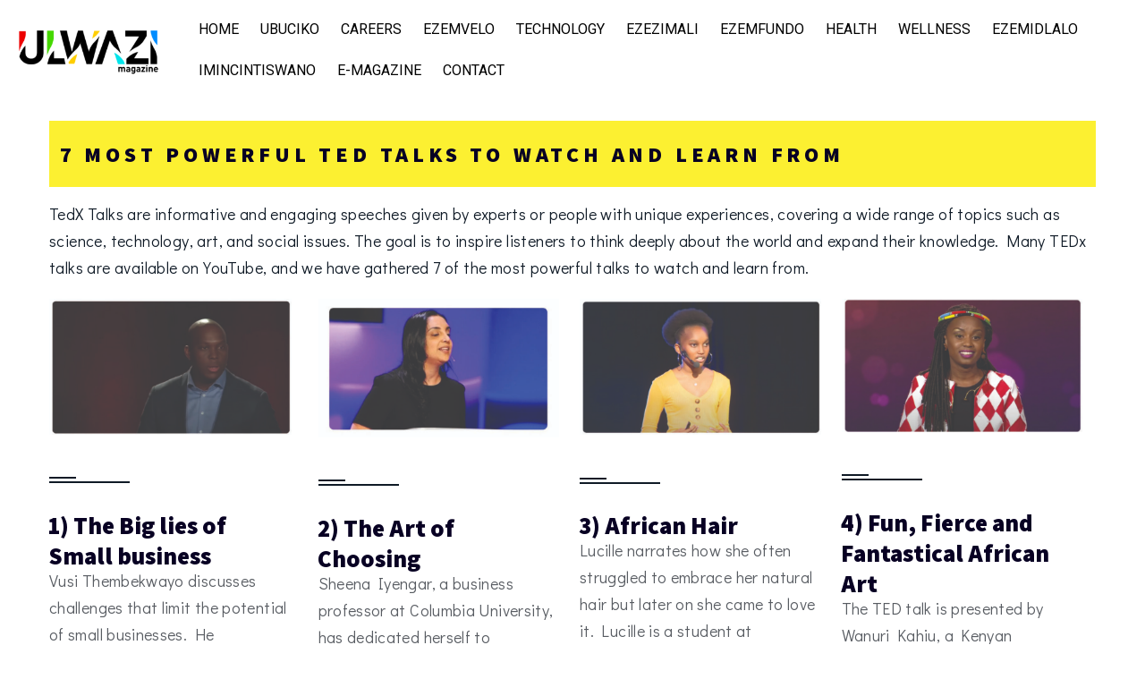

--- FILE ---
content_type: text/html; charset=UTF-8
request_url: https://ulwazimag.co.za/ulwazi/
body_size: 81165
content:
<!DOCTYPE html>
<html dir="ltr" lang="en-US"
	prefix="og: https://ogp.me/ns#" >
<head>
	<meta charset="UTF-8" />
	<meta name="viewport" content="width=device-width, initial-scale=1" />
	<link rel="profile" href="http://gmpg.org/xfn/11" />
	<link rel="pingback" href="https://ulwazimag.co.za/xmlrpc.php" />
	<title>Ulwazi Magazine</title>

		<!-- All in One SEO 4.3.6.1 - aioseo.com -->
		<meta name="description" content="7 most powerful TED Talks to watch and learn from TedX Talks are informative and engaging speeches given by experts or people with unique experiences, covering a wide range of topics such as science, technology, art, and social issues. The goal is to inspire listeners to think deeply about the world and expand their knowledge." />
		<meta name="robots" content="max-image-preview:large" />
		<link rel="canonical" href="https://ulwazimag.co.za/ulwazi/" />
		<meta name="generator" content="All in One SEO (AIOSEO) 4.3.6.1 " />
		<meta property="og:locale" content="en_US" />
		<meta property="og:site_name" content="Ulwazi Magazine -" />
		<meta property="og:type" content="article" />
		<meta property="og:title" content="Ulwazi Magazine" />
		<meta property="og:description" content="7 most powerful TED Talks to watch and learn from TedX Talks are informative and engaging speeches given by experts or people with unique experiences, covering a wide range of topics such as science, technology, art, and social issues. The goal is to inspire listeners to think deeply about the world and expand their knowledge." />
		<meta property="og:url" content="https://ulwazimag.co.za/ulwazi/" />
		<meta property="article:published_time" content="2023-03-28T22:23:39+00:00" />
		<meta property="article:modified_time" content="2023-03-29T07:28:37+00:00" />
		<meta property="article:publisher" content="https://web.facebook.com/?_rdc=1&amp;_rdr" />
		<meta name="twitter:card" content="summary_large_image" />
		<meta name="twitter:title" content="Ulwazi Magazine" />
		<meta name="twitter:description" content="7 most powerful TED Talks to watch and learn from TedX Talks are informative and engaging speeches given by experts or people with unique experiences, covering a wide range of topics such as science, technology, art, and social issues. The goal is to inspire listeners to think deeply about the world and expand their knowledge." />
		<meta name="twitter:image" content="https://ulwazimag.co.za/wp-content/uploads/2023/03/ULWAZI-NEWSPAPER-LOGO2.png" />
		<script type="application/ld+json" class="aioseo-schema">
			{"@context":"https:\/\/schema.org","@graph":[{"@type":"BreadcrumbList","@id":"https:\/\/ulwazimag.co.za\/ulwazi\/#breadcrumblist","itemListElement":[{"@type":"ListItem","@id":"https:\/\/ulwazimag.co.za\/#listItem","position":1,"item":{"@type":"WebPage","@id":"https:\/\/ulwazimag.co.za\/","name":"Home","description":"Welcome to Ulwazi Magazine We are passionate about providing a platform that informs, educates and inspires teenagers from all walks of life.","url":"https:\/\/ulwazimag.co.za\/"},"nextItem":"https:\/\/ulwazimag.co.za\/ulwazi\/#listItem"},{"@type":"ListItem","@id":"https:\/\/ulwazimag.co.za\/ulwazi\/#listItem","position":2,"item":{"@type":"WebPage","@id":"https:\/\/ulwazimag.co.za\/ulwazi\/","name":"Ulwazi","description":"7 most powerful TED Talks to watch and learn from TedX Talks are informative and engaging speeches given by experts or people with unique experiences, covering a wide range of topics such as science, technology, art, and social issues. The goal is to inspire listeners to think deeply about the world and expand their knowledge.","url":"https:\/\/ulwazimag.co.za\/ulwazi\/"},"previousItem":"https:\/\/ulwazimag.co.za\/#listItem"}]},{"@type":"Organization","@id":"https:\/\/ulwazimag.co.za\/#organization","name":"Ulwazi Magazine","url":"https:\/\/ulwazimag.co.za\/","logo":{"@type":"ImageObject","url":"https:\/\/ulwazimag.co.za\/wp-content\/uploads\/2023\/03\/ULWAZI-NEWSPAPER-LOGO2.png","@id":"https:\/\/ulwazimag.co.za\/#organizationLogo","width":2000,"height":730},"image":{"@id":"https:\/\/ulwazimag.co.za\/#organizationLogo"},"sameAs":["https:\/\/web.facebook.com\/?_rdc=1&_rdr"],"contactPoint":{"@type":"ContactPoint","telephone":"+27664155098","contactType":"Customer Support"}},{"@type":"WebPage","@id":"https:\/\/ulwazimag.co.za\/ulwazi\/#webpage","url":"https:\/\/ulwazimag.co.za\/ulwazi\/","name":"Ulwazi Magazine","description":"7 most powerful TED Talks to watch and learn from TedX Talks are informative and engaging speeches given by experts or people with unique experiences, covering a wide range of topics such as science, technology, art, and social issues. The goal is to inspire listeners to think deeply about the world and expand their knowledge.","inLanguage":"en-US","isPartOf":{"@id":"https:\/\/ulwazimag.co.za\/#website"},"breadcrumb":{"@id":"https:\/\/ulwazimag.co.za\/ulwazi\/#breadcrumblist"},"datePublished":"2023-03-28T22:23:39+00:00","dateModified":"2023-03-29T07:28:37+00:00"},{"@type":"WebSite","@id":"https:\/\/ulwazimag.co.za\/#website","url":"https:\/\/ulwazimag.co.za\/","name":"Ulwazi Magazine","inLanguage":"en-US","publisher":{"@id":"https:\/\/ulwazimag.co.za\/#organization"}}]}
		</script>
		<!-- All in One SEO -->

<meta name="dlm-version" content="4.7.78"><link rel='dns-prefetch' href='//www.googletagmanager.com' />
<link rel="alternate" type="application/rss+xml" title="Ulwazi Magazine &raquo; Feed" href="https://ulwazimag.co.za/feed/" />
<link rel="alternate" type="application/rss+xml" title="Ulwazi Magazine &raquo; Comments Feed" href="https://ulwazimag.co.za/comments/feed/" />
<link rel="alternate" title="oEmbed (JSON)" type="application/json+oembed" href="https://ulwazimag.co.za/wp-json/oembed/1.0/embed?url=https%3A%2F%2Fulwazimag.co.za%2Fulwazi%2F" />
<link rel="alternate" title="oEmbed (XML)" type="text/xml+oembed" href="https://ulwazimag.co.za/wp-json/oembed/1.0/embed?url=https%3A%2F%2Fulwazimag.co.za%2Fulwazi%2F&#038;format=xml" />
		<!-- This site uses the Google Analytics by MonsterInsights plugin v8.14.1 - Using Analytics tracking - https://www.monsterinsights.com/ -->
		<!-- Note: MonsterInsights is not currently configured on this site. The site owner needs to authenticate with Google Analytics in the MonsterInsights settings panel. -->
					<!-- No UA code set -->
				<!-- / Google Analytics by MonsterInsights -->
		<style id='wp-img-auto-sizes-contain-inline-css'>
img:is([sizes=auto i],[sizes^="auto," i]){contain-intrinsic-size:3000px 1500px}
/*# sourceURL=wp-img-auto-sizes-contain-inline-css */
</style>
<style id='wp-emoji-styles-inline-css'>

	img.wp-smiley, img.emoji {
		display: inline !important;
		border: none !important;
		box-shadow: none !important;
		height: 1em !important;
		width: 1em !important;
		margin: 0 0.07em !important;
		vertical-align: -0.1em !important;
		background: none !important;
		padding: 0 !important;
	}
/*# sourceURL=wp-emoji-styles-inline-css */
</style>
<link rel='stylesheet' id='wp-block-library-css' href='https://ulwazimag.co.za/wp-includes/css/dist/block-library/style.min.css?ver=6.9' media='all' />
<style id='global-styles-inline-css'>
:root{--wp--preset--aspect-ratio--square: 1;--wp--preset--aspect-ratio--4-3: 4/3;--wp--preset--aspect-ratio--3-4: 3/4;--wp--preset--aspect-ratio--3-2: 3/2;--wp--preset--aspect-ratio--2-3: 2/3;--wp--preset--aspect-ratio--16-9: 16/9;--wp--preset--aspect-ratio--9-16: 9/16;--wp--preset--color--black: #000000;--wp--preset--color--cyan-bluish-gray: #abb8c3;--wp--preset--color--white: #FFFFFF;--wp--preset--color--pale-pink: #f78da7;--wp--preset--color--vivid-red: #cf2e2e;--wp--preset--color--luminous-vivid-orange: #ff6900;--wp--preset--color--luminous-vivid-amber: #fcb900;--wp--preset--color--light-green-cyan: #7bdcb5;--wp--preset--color--vivid-green-cyan: #00d084;--wp--preset--color--pale-cyan-blue: #8ed1fc;--wp--preset--color--vivid-cyan-blue: #0693e3;--wp--preset--color--vivid-purple: #9b51e0;--wp--preset--color--dark-gray: #28303D;--wp--preset--color--gray: #39414D;--wp--preset--color--green: #D1E4DD;--wp--preset--color--blue: #D1DFE4;--wp--preset--color--purple: #D1D1E4;--wp--preset--color--red: #E4D1D1;--wp--preset--color--orange: #E4DAD1;--wp--preset--color--yellow: #EEEADD;--wp--preset--gradient--vivid-cyan-blue-to-vivid-purple: linear-gradient(135deg,rgb(6,147,227) 0%,rgb(155,81,224) 100%);--wp--preset--gradient--light-green-cyan-to-vivid-green-cyan: linear-gradient(135deg,rgb(122,220,180) 0%,rgb(0,208,130) 100%);--wp--preset--gradient--luminous-vivid-amber-to-luminous-vivid-orange: linear-gradient(135deg,rgb(252,185,0) 0%,rgb(255,105,0) 100%);--wp--preset--gradient--luminous-vivid-orange-to-vivid-red: linear-gradient(135deg,rgb(255,105,0) 0%,rgb(207,46,46) 100%);--wp--preset--gradient--very-light-gray-to-cyan-bluish-gray: linear-gradient(135deg,rgb(238,238,238) 0%,rgb(169,184,195) 100%);--wp--preset--gradient--cool-to-warm-spectrum: linear-gradient(135deg,rgb(74,234,220) 0%,rgb(151,120,209) 20%,rgb(207,42,186) 40%,rgb(238,44,130) 60%,rgb(251,105,98) 80%,rgb(254,248,76) 100%);--wp--preset--gradient--blush-light-purple: linear-gradient(135deg,rgb(255,206,236) 0%,rgb(152,150,240) 100%);--wp--preset--gradient--blush-bordeaux: linear-gradient(135deg,rgb(254,205,165) 0%,rgb(254,45,45) 50%,rgb(107,0,62) 100%);--wp--preset--gradient--luminous-dusk: linear-gradient(135deg,rgb(255,203,112) 0%,rgb(199,81,192) 50%,rgb(65,88,208) 100%);--wp--preset--gradient--pale-ocean: linear-gradient(135deg,rgb(255,245,203) 0%,rgb(182,227,212) 50%,rgb(51,167,181) 100%);--wp--preset--gradient--electric-grass: linear-gradient(135deg,rgb(202,248,128) 0%,rgb(113,206,126) 100%);--wp--preset--gradient--midnight: linear-gradient(135deg,rgb(2,3,129) 0%,rgb(40,116,252) 100%);--wp--preset--gradient--purple-to-yellow: linear-gradient(160deg, #D1D1E4 0%, #EEEADD 100%);--wp--preset--gradient--yellow-to-purple: linear-gradient(160deg, #EEEADD 0%, #D1D1E4 100%);--wp--preset--gradient--green-to-yellow: linear-gradient(160deg, #D1E4DD 0%, #EEEADD 100%);--wp--preset--gradient--yellow-to-green: linear-gradient(160deg, #EEEADD 0%, #D1E4DD 100%);--wp--preset--gradient--red-to-yellow: linear-gradient(160deg, #E4D1D1 0%, #EEEADD 100%);--wp--preset--gradient--yellow-to-red: linear-gradient(160deg, #EEEADD 0%, #E4D1D1 100%);--wp--preset--gradient--purple-to-red: linear-gradient(160deg, #D1D1E4 0%, #E4D1D1 100%);--wp--preset--gradient--red-to-purple: linear-gradient(160deg, #E4D1D1 0%, #D1D1E4 100%);--wp--preset--font-size--small: 18px;--wp--preset--font-size--medium: 20px;--wp--preset--font-size--large: 24px;--wp--preset--font-size--x-large: 42px;--wp--preset--font-size--extra-small: 16px;--wp--preset--font-size--normal: 20px;--wp--preset--font-size--extra-large: 40px;--wp--preset--font-size--huge: 96px;--wp--preset--font-size--gigantic: 144px;--wp--preset--spacing--20: 0.44rem;--wp--preset--spacing--30: 0.67rem;--wp--preset--spacing--40: 1rem;--wp--preset--spacing--50: 1.5rem;--wp--preset--spacing--60: 2.25rem;--wp--preset--spacing--70: 3.38rem;--wp--preset--spacing--80: 5.06rem;--wp--preset--shadow--natural: 6px 6px 9px rgba(0, 0, 0, 0.2);--wp--preset--shadow--deep: 12px 12px 50px rgba(0, 0, 0, 0.4);--wp--preset--shadow--sharp: 6px 6px 0px rgba(0, 0, 0, 0.2);--wp--preset--shadow--outlined: 6px 6px 0px -3px rgb(255, 255, 255), 6px 6px rgb(0, 0, 0);--wp--preset--shadow--crisp: 6px 6px 0px rgb(0, 0, 0);}:where(.is-layout-flex){gap: 0.5em;}:where(.is-layout-grid){gap: 0.5em;}body .is-layout-flex{display: flex;}.is-layout-flex{flex-wrap: wrap;align-items: center;}.is-layout-flex > :is(*, div){margin: 0;}body .is-layout-grid{display: grid;}.is-layout-grid > :is(*, div){margin: 0;}:where(.wp-block-columns.is-layout-flex){gap: 2em;}:where(.wp-block-columns.is-layout-grid){gap: 2em;}:where(.wp-block-post-template.is-layout-flex){gap: 1.25em;}:where(.wp-block-post-template.is-layout-grid){gap: 1.25em;}.has-black-color{color: var(--wp--preset--color--black) !important;}.has-cyan-bluish-gray-color{color: var(--wp--preset--color--cyan-bluish-gray) !important;}.has-white-color{color: var(--wp--preset--color--white) !important;}.has-pale-pink-color{color: var(--wp--preset--color--pale-pink) !important;}.has-vivid-red-color{color: var(--wp--preset--color--vivid-red) !important;}.has-luminous-vivid-orange-color{color: var(--wp--preset--color--luminous-vivid-orange) !important;}.has-luminous-vivid-amber-color{color: var(--wp--preset--color--luminous-vivid-amber) !important;}.has-light-green-cyan-color{color: var(--wp--preset--color--light-green-cyan) !important;}.has-vivid-green-cyan-color{color: var(--wp--preset--color--vivid-green-cyan) !important;}.has-pale-cyan-blue-color{color: var(--wp--preset--color--pale-cyan-blue) !important;}.has-vivid-cyan-blue-color{color: var(--wp--preset--color--vivid-cyan-blue) !important;}.has-vivid-purple-color{color: var(--wp--preset--color--vivid-purple) !important;}.has-black-background-color{background-color: var(--wp--preset--color--black) !important;}.has-cyan-bluish-gray-background-color{background-color: var(--wp--preset--color--cyan-bluish-gray) !important;}.has-white-background-color{background-color: var(--wp--preset--color--white) !important;}.has-pale-pink-background-color{background-color: var(--wp--preset--color--pale-pink) !important;}.has-vivid-red-background-color{background-color: var(--wp--preset--color--vivid-red) !important;}.has-luminous-vivid-orange-background-color{background-color: var(--wp--preset--color--luminous-vivid-orange) !important;}.has-luminous-vivid-amber-background-color{background-color: var(--wp--preset--color--luminous-vivid-amber) !important;}.has-light-green-cyan-background-color{background-color: var(--wp--preset--color--light-green-cyan) !important;}.has-vivid-green-cyan-background-color{background-color: var(--wp--preset--color--vivid-green-cyan) !important;}.has-pale-cyan-blue-background-color{background-color: var(--wp--preset--color--pale-cyan-blue) !important;}.has-vivid-cyan-blue-background-color{background-color: var(--wp--preset--color--vivid-cyan-blue) !important;}.has-vivid-purple-background-color{background-color: var(--wp--preset--color--vivid-purple) !important;}.has-black-border-color{border-color: var(--wp--preset--color--black) !important;}.has-cyan-bluish-gray-border-color{border-color: var(--wp--preset--color--cyan-bluish-gray) !important;}.has-white-border-color{border-color: var(--wp--preset--color--white) !important;}.has-pale-pink-border-color{border-color: var(--wp--preset--color--pale-pink) !important;}.has-vivid-red-border-color{border-color: var(--wp--preset--color--vivid-red) !important;}.has-luminous-vivid-orange-border-color{border-color: var(--wp--preset--color--luminous-vivid-orange) !important;}.has-luminous-vivid-amber-border-color{border-color: var(--wp--preset--color--luminous-vivid-amber) !important;}.has-light-green-cyan-border-color{border-color: var(--wp--preset--color--light-green-cyan) !important;}.has-vivid-green-cyan-border-color{border-color: var(--wp--preset--color--vivid-green-cyan) !important;}.has-pale-cyan-blue-border-color{border-color: var(--wp--preset--color--pale-cyan-blue) !important;}.has-vivid-cyan-blue-border-color{border-color: var(--wp--preset--color--vivid-cyan-blue) !important;}.has-vivid-purple-border-color{border-color: var(--wp--preset--color--vivid-purple) !important;}.has-vivid-cyan-blue-to-vivid-purple-gradient-background{background: var(--wp--preset--gradient--vivid-cyan-blue-to-vivid-purple) !important;}.has-light-green-cyan-to-vivid-green-cyan-gradient-background{background: var(--wp--preset--gradient--light-green-cyan-to-vivid-green-cyan) !important;}.has-luminous-vivid-amber-to-luminous-vivid-orange-gradient-background{background: var(--wp--preset--gradient--luminous-vivid-amber-to-luminous-vivid-orange) !important;}.has-luminous-vivid-orange-to-vivid-red-gradient-background{background: var(--wp--preset--gradient--luminous-vivid-orange-to-vivid-red) !important;}.has-very-light-gray-to-cyan-bluish-gray-gradient-background{background: var(--wp--preset--gradient--very-light-gray-to-cyan-bluish-gray) !important;}.has-cool-to-warm-spectrum-gradient-background{background: var(--wp--preset--gradient--cool-to-warm-spectrum) !important;}.has-blush-light-purple-gradient-background{background: var(--wp--preset--gradient--blush-light-purple) !important;}.has-blush-bordeaux-gradient-background{background: var(--wp--preset--gradient--blush-bordeaux) !important;}.has-luminous-dusk-gradient-background{background: var(--wp--preset--gradient--luminous-dusk) !important;}.has-pale-ocean-gradient-background{background: var(--wp--preset--gradient--pale-ocean) !important;}.has-electric-grass-gradient-background{background: var(--wp--preset--gradient--electric-grass) !important;}.has-midnight-gradient-background{background: var(--wp--preset--gradient--midnight) !important;}.has-small-font-size{font-size: var(--wp--preset--font-size--small) !important;}.has-medium-font-size{font-size: var(--wp--preset--font-size--medium) !important;}.has-large-font-size{font-size: var(--wp--preset--font-size--large) !important;}.has-x-large-font-size{font-size: var(--wp--preset--font-size--x-large) !important;}
/*# sourceURL=global-styles-inline-css */
</style>

<style id='classic-theme-styles-inline-css'>
/*! This file is auto-generated */
.wp-block-button__link{color:#fff;background-color:#32373c;border-radius:9999px;box-shadow:none;text-decoration:none;padding:calc(.667em + 2px) calc(1.333em + 2px);font-size:1.125em}.wp-block-file__button{background:#32373c;color:#fff;text-decoration:none}
/*# sourceURL=/wp-includes/css/classic-themes.min.css */
</style>
<link rel='stylesheet' id='hfe-style-css' href='https://ulwazimag.co.za/wp-content/plugins/header-footer-elementor/assets/css/header-footer-elementor.css?ver=1.6.13' media='all' />
<link rel='stylesheet' id='elementor-icons-css' href='https://ulwazimag.co.za/wp-content/plugins/elementor/assets/lib/eicons/css/elementor-icons.min.css?ver=5.18.0' media='all' />
<link rel='stylesheet' id='elementor-frontend-css' href='https://ulwazimag.co.za/wp-content/plugins/elementor/assets/css/frontend-lite.min.css?ver=3.11.0' media='all' />
<link rel='stylesheet' id='swiper-css' href='https://ulwazimag.co.za/wp-content/plugins/elementor/assets/lib/swiper/v8/css/swiper.min.css?ver=8.4.5' media='all' />
<link rel='stylesheet' id='elementor-post-19-css' href='https://ulwazimag.co.za/wp-content/uploads/elementor/css/post-19.css?ver=1712402043' media='all' />
<link rel='stylesheet' id='elementor-post-556-css' href='https://ulwazimag.co.za/wp-content/uploads/elementor/css/post-556.css?ver=1715869325' media='all' />
<link rel='stylesheet' id='hfe-widgets-style-css' href='https://ulwazimag.co.za/wp-content/plugins/header-footer-elementor/inc/widgets-css/frontend.css?ver=1.6.13' media='all' />
<link rel='stylesheet' id='elementor-post-70-css' href='https://ulwazimag.co.za/wp-content/uploads/elementor/css/post-70.css?ver=1712402044' media='all' />
<link rel='stylesheet' id='elementor-post-147-css' href='https://ulwazimag.co.za/wp-content/uploads/elementor/css/post-147.css?ver=1712402046' media='all' />
<link rel='stylesheet' id='twenty-twenty-one-style-css' href='https://ulwazimag.co.za/wp-content/themes/twentytwentyone/style.css?ver=1.7' media='all' />
<style id='twenty-twenty-one-style-inline-css'>
:root{--global--color-background: #ffffff;--global--color-primary: #000;--global--color-secondary: #000;--button--color-background: #000;--button--color-text-hover: #000;}
/*# sourceURL=twenty-twenty-one-style-inline-css */
</style>
<link rel='stylesheet' id='twenty-twenty-one-print-style-css' href='https://ulwazimag.co.za/wp-content/themes/twentytwentyone/assets/css/print.css?ver=1.7' media='print' />
<link rel='stylesheet' id='eael-general-css' href='https://ulwazimag.co.za/wp-content/plugins/essential-addons-for-elementor-lite/assets/front-end/css/view/general.min.css?ver=5.5.5' media='all' />
<link rel='stylesheet' id='google-fonts-1-css' href='https://fonts.googleapis.com/css?family=Roboto%3A100%2C100italic%2C200%2C200italic%2C300%2C300italic%2C400%2C400italic%2C500%2C500italic%2C600%2C600italic%2C700%2C700italic%2C800%2C800italic%2C900%2C900italic%7CRoboto+Slab%3A100%2C100italic%2C200%2C200italic%2C300%2C300italic%2C400%2C400italic%2C500%2C500italic%2C600%2C600italic%2C700%2C700italic%2C800%2C800italic%2C900%2C900italic%7CAssistant%3A100%2C100italic%2C200%2C200italic%2C300%2C300italic%2C400%2C400italic%2C500%2C500italic%2C600%2C600italic%2C700%2C700italic%2C800%2C800italic%2C900%2C900italic%7CDidact+Gothic%3A100%2C100italic%2C200%2C200italic%2C300%2C300italic%2C400%2C400italic%2C500%2C500italic%2C600%2C600italic%2C700%2C700italic%2C800%2C800italic%2C900%2C900italic&#038;display=swap&#038;ver=6.9' media='all' />
<link rel='stylesheet' id='elementor-icons-shared-0-css' href='https://ulwazimag.co.za/wp-content/plugins/elementor/assets/lib/font-awesome/css/fontawesome.min.css?ver=5.15.3' media='all' />
<link rel='stylesheet' id='elementor-icons-fa-solid-css' href='https://ulwazimag.co.za/wp-content/plugins/elementor/assets/lib/font-awesome/css/solid.min.css?ver=5.15.3' media='all' />
<link rel='stylesheet' id='elementor-icons-fa-regular-css' href='https://ulwazimag.co.za/wp-content/plugins/elementor/assets/lib/font-awesome/css/regular.min.css?ver=5.15.3' media='all' />
<link rel='stylesheet' id='elementor-icons-fa-brands-css' href='https://ulwazimag.co.za/wp-content/plugins/elementor/assets/lib/font-awesome/css/brands.min.css?ver=5.15.3' media='all' />
<link rel="preconnect" href="https://fonts.gstatic.com/" crossorigin><script src="https://ulwazimag.co.za/wp-includes/js/jquery/jquery.min.js?ver=3.7.1" id="jquery-core-js"></script>
<script src="https://ulwazimag.co.za/wp-includes/js/jquery/jquery-migrate.min.js?ver=3.4.1" id="jquery-migrate-js"></script>

<!-- Google Analytics snippet added by Site Kit -->
<script src="https://www.googletagmanager.com/gtag/js?id=UA-262653102-1" id="google_gtagjs-js" async></script>
<script id="google_gtagjs-js-after">
window.dataLayer = window.dataLayer || [];function gtag(){dataLayer.push(arguments);}
gtag('set', 'linker', {"domains":["ulwazimag.co.za"]} );
gtag("js", new Date());
gtag("set", "developer_id.dZTNiMT", true);
gtag("config", "UA-262653102-1", {"anonymize_ip":true});
gtag("config", "G-B8NK6PY5V0");
//# sourceURL=google_gtagjs-js-after
</script>

<!-- End Google Analytics snippet added by Site Kit -->
<link rel="https://api.w.org/" href="https://ulwazimag.co.za/wp-json/" /><link rel="alternate" title="JSON" type="application/json" href="https://ulwazimag.co.za/wp-json/wp/v2/pages/556" /><link rel="EditURI" type="application/rsd+xml" title="RSD" href="https://ulwazimag.co.za/xmlrpc.php?rsd" />
<meta name="generator" content="WordPress 6.9" />
<link rel='shortlink' href='https://ulwazimag.co.za/?p=556' />
<meta name="generator" content="Site Kit by Google 1.96.0" /><meta name="generator" content="Elementor 3.11.0; features: e_dom_optimization, e_optimized_assets_loading, e_optimized_css_loading, a11y_improvements, additional_custom_breakpoints; settings: css_print_method-external, google_font-enabled, font_display-swap">
<style id="custom-background-css">
body.custom-background { background-color: #ffffff; }
</style>
	<link rel="icon" href="https://ulwazimag.co.za/wp-content/uploads/2023/03/cropped-biz-card-front-32x32.jpg" sizes="32x32" />
<link rel="icon" href="https://ulwazimag.co.za/wp-content/uploads/2023/03/cropped-biz-card-front-192x192.jpg" sizes="192x192" />
<link rel="apple-touch-icon" href="https://ulwazimag.co.za/wp-content/uploads/2023/03/cropped-biz-card-front-180x180.jpg" />
<meta name="msapplication-TileImage" content="https://ulwazimag.co.za/wp-content/uploads/2023/03/cropped-biz-card-front-270x270.jpg" />
		<style id="wp-custom-css">
			

/** Start Template Kit CSS: Arts Festival (css/customizer.css) **/

/* Kit 94 Custom styles - applied under Advanced to the element they affect */
/* Large Hero Title Section */
.envato-kit-94-row{
	overflow-x: hidden;
}

.envato-kit-94-small-column .elementor-column-wrap{
	width: auto;
}
/* Large Buttons */
.envato-kit-94-button-full-width .elementor-button-link {
	width: 100%;
}
/* Equalize icons in icon list element */
.envato-kit-94-list-style-square .elementor-text-editor ul {
	list-style-type: square;
}

/** End Template Kit CSS: Arts Festival (css/customizer.css) **/

		</style>
		<link rel='stylesheet' id='e-animations-css' href='https://ulwazimag.co.za/wp-content/plugins/elementor/assets/lib/animations/animations.min.css?ver=3.11.0' media='all' />
</head>

<body class="wp-singular page-template page-template-elementor_header_footer page page-id-556 custom-background wp-embed-responsive wp-theme-twentytwentyone ehf-header ehf-footer ehf-template-twentytwentyone ehf-stylesheet-twentytwentyone is-light-theme has-background-white no-js singular has-main-navigation no-widgets elementor-default elementor-template-full-width elementor-kit-19 elementor-page elementor-page-556">
<div id="page" class="hfeed site">

		<header id="masthead" itemscope="itemscope" itemtype="https://schema.org/WPHeader">
			<p class="main-title bhf-hidden" itemprop="headline"><a href="https://ulwazimag.co.za" title="Ulwazi Magazine" rel="home">Ulwazi Magazine</a></p>
					<div data-elementor-type="wp-post" data-elementor-id="70" class="elementor elementor-70">
									<section class="elementor-section elementor-top-section elementor-element elementor-element-2a85ba11 elementor-section-stretched elementor-section-full_width elementor-section-height-default elementor-section-height-default" data-id="2a85ba11" data-element_type="section" data-settings="{&quot;background_background&quot;:&quot;classic&quot;,&quot;stretch_section&quot;:&quot;section-stretched&quot;}">
						<div class="elementor-container elementor-column-gap-default">
					<div class="elementor-column elementor-col-50 elementor-top-column elementor-element elementor-element-75c725ac" data-id="75c725ac" data-element_type="column">
			<div class="elementor-widget-wrap elementor-element-populated">
								<div class="elementor-element elementor-element-d8b57c2 elementor-widget elementor-widget-image" data-id="d8b57c2" data-element_type="widget" data-widget_type="image.default">
				<div class="elementor-widget-container">
			<style>/*! elementor - v3.11.0 - 13-02-2023 */
.elementor-widget-image{text-align:center}.elementor-widget-image a{display:inline-block}.elementor-widget-image a img[src$=".svg"]{width:48px}.elementor-widget-image img{vertical-align:middle;display:inline-block}</style>												<img width="300" height="110" src="https://ulwazimag.co.za/wp-content/uploads/2023/03/ULWAZI-NEWSPAPER-LOGO2-300x110.png" class="attachment-medium size-medium wp-image-109" alt="" srcset="https://ulwazimag.co.za/wp-content/uploads/2023/03/ULWAZI-NEWSPAPER-LOGO2-300x110.png 300w, https://ulwazimag.co.za/wp-content/uploads/2023/03/ULWAZI-NEWSPAPER-LOGO2-1024x374.png 1024w, https://ulwazimag.co.za/wp-content/uploads/2023/03/ULWAZI-NEWSPAPER-LOGO2-768x280.png 768w, https://ulwazimag.co.za/wp-content/uploads/2023/03/ULWAZI-NEWSPAPER-LOGO2-1536x561.png 1536w, https://ulwazimag.co.za/wp-content/uploads/2023/03/ULWAZI-NEWSPAPER-LOGO2-1568x572.png 1568w, https://ulwazimag.co.za/wp-content/uploads/2023/03/ULWAZI-NEWSPAPER-LOGO2.png 2000w" sizes="(max-width: 300px) 100vw, 300px" style="width:100%;height:36.5%;max-width:2000px" />															</div>
				</div>
					</div>
		</div>
				<div class="elementor-column elementor-col-50 elementor-top-column elementor-element elementor-element-339d9026" data-id="339d9026" data-element_type="column">
			<div class="elementor-widget-wrap elementor-element-populated">
								<div class="elementor-element elementor-element-6882098 hfe-nav-menu__theme-icon-yes hfe-nav-menu__align-left hfe-submenu-icon-arrow hfe-submenu-animation-none hfe-link-redirect-child hfe-nav-menu__breakpoint-tablet elementor-widget elementor-widget-navigation-menu" data-id="6882098" data-element_type="widget" data-settings="{&quot;padding_horizontal_menu_item&quot;:{&quot;unit&quot;:&quot;px&quot;,&quot;size&quot;:12,&quot;sizes&quot;:[]},&quot;padding_horizontal_menu_item_tablet&quot;:{&quot;unit&quot;:&quot;px&quot;,&quot;size&quot;:&quot;&quot;,&quot;sizes&quot;:[]},&quot;padding_horizontal_menu_item_mobile&quot;:{&quot;unit&quot;:&quot;px&quot;,&quot;size&quot;:&quot;&quot;,&quot;sizes&quot;:[]},&quot;padding_vertical_menu_item&quot;:{&quot;unit&quot;:&quot;px&quot;,&quot;size&quot;:15,&quot;sizes&quot;:[]},&quot;padding_vertical_menu_item_tablet&quot;:{&quot;unit&quot;:&quot;px&quot;,&quot;size&quot;:&quot;&quot;,&quot;sizes&quot;:[]},&quot;padding_vertical_menu_item_mobile&quot;:{&quot;unit&quot;:&quot;px&quot;,&quot;size&quot;:&quot;&quot;,&quot;sizes&quot;:[]},&quot;menu_space_between&quot;:{&quot;unit&quot;:&quot;px&quot;,&quot;size&quot;:&quot;&quot;,&quot;sizes&quot;:[]},&quot;menu_space_between_tablet&quot;:{&quot;unit&quot;:&quot;px&quot;,&quot;size&quot;:&quot;&quot;,&quot;sizes&quot;:[]},&quot;menu_space_between_mobile&quot;:{&quot;unit&quot;:&quot;px&quot;,&quot;size&quot;:&quot;&quot;,&quot;sizes&quot;:[]},&quot;menu_row_space&quot;:{&quot;unit&quot;:&quot;px&quot;,&quot;size&quot;:&quot;&quot;,&quot;sizes&quot;:[]},&quot;menu_row_space_tablet&quot;:{&quot;unit&quot;:&quot;px&quot;,&quot;size&quot;:&quot;&quot;,&quot;sizes&quot;:[]},&quot;menu_row_space_mobile&quot;:{&quot;unit&quot;:&quot;px&quot;,&quot;size&quot;:&quot;&quot;,&quot;sizes&quot;:[]},&quot;dropdown_border_radius&quot;:{&quot;unit&quot;:&quot;px&quot;,&quot;top&quot;:&quot;&quot;,&quot;right&quot;:&quot;&quot;,&quot;bottom&quot;:&quot;&quot;,&quot;left&quot;:&quot;&quot;,&quot;isLinked&quot;:true},&quot;dropdown_border_radius_tablet&quot;:{&quot;unit&quot;:&quot;px&quot;,&quot;top&quot;:&quot;&quot;,&quot;right&quot;:&quot;&quot;,&quot;bottom&quot;:&quot;&quot;,&quot;left&quot;:&quot;&quot;,&quot;isLinked&quot;:true},&quot;dropdown_border_radius_mobile&quot;:{&quot;unit&quot;:&quot;px&quot;,&quot;top&quot;:&quot;&quot;,&quot;right&quot;:&quot;&quot;,&quot;bottom&quot;:&quot;&quot;,&quot;left&quot;:&quot;&quot;,&quot;isLinked&quot;:true},&quot;width_dropdown_item&quot;:{&quot;unit&quot;:&quot;px&quot;,&quot;size&quot;:&quot;220&quot;,&quot;sizes&quot;:[]},&quot;width_dropdown_item_tablet&quot;:{&quot;unit&quot;:&quot;px&quot;,&quot;size&quot;:&quot;&quot;,&quot;sizes&quot;:[]},&quot;width_dropdown_item_mobile&quot;:{&quot;unit&quot;:&quot;px&quot;,&quot;size&quot;:&quot;&quot;,&quot;sizes&quot;:[]},&quot;padding_horizontal_dropdown_item&quot;:{&quot;unit&quot;:&quot;px&quot;,&quot;size&quot;:&quot;&quot;,&quot;sizes&quot;:[]},&quot;padding_horizontal_dropdown_item_tablet&quot;:{&quot;unit&quot;:&quot;px&quot;,&quot;size&quot;:&quot;&quot;,&quot;sizes&quot;:[]},&quot;padding_horizontal_dropdown_item_mobile&quot;:{&quot;unit&quot;:&quot;px&quot;,&quot;size&quot;:&quot;&quot;,&quot;sizes&quot;:[]},&quot;padding_vertical_dropdown_item&quot;:{&quot;unit&quot;:&quot;px&quot;,&quot;size&quot;:15,&quot;sizes&quot;:[]},&quot;padding_vertical_dropdown_item_tablet&quot;:{&quot;unit&quot;:&quot;px&quot;,&quot;size&quot;:&quot;&quot;,&quot;sizes&quot;:[]},&quot;padding_vertical_dropdown_item_mobile&quot;:{&quot;unit&quot;:&quot;px&quot;,&quot;size&quot;:&quot;&quot;,&quot;sizes&quot;:[]},&quot;distance_from_menu&quot;:{&quot;unit&quot;:&quot;px&quot;,&quot;size&quot;:&quot;&quot;,&quot;sizes&quot;:[]},&quot;distance_from_menu_tablet&quot;:{&quot;unit&quot;:&quot;px&quot;,&quot;size&quot;:&quot;&quot;,&quot;sizes&quot;:[]},&quot;distance_from_menu_mobile&quot;:{&quot;unit&quot;:&quot;px&quot;,&quot;size&quot;:&quot;&quot;,&quot;sizes&quot;:[]},&quot;toggle_size&quot;:{&quot;unit&quot;:&quot;px&quot;,&quot;size&quot;:&quot;&quot;,&quot;sizes&quot;:[]},&quot;toggle_size_tablet&quot;:{&quot;unit&quot;:&quot;px&quot;,&quot;size&quot;:&quot;&quot;,&quot;sizes&quot;:[]},&quot;toggle_size_mobile&quot;:{&quot;unit&quot;:&quot;px&quot;,&quot;size&quot;:&quot;&quot;,&quot;sizes&quot;:[]},&quot;toggle_border_width&quot;:{&quot;unit&quot;:&quot;px&quot;,&quot;size&quot;:&quot;&quot;,&quot;sizes&quot;:[]},&quot;toggle_border_width_tablet&quot;:{&quot;unit&quot;:&quot;px&quot;,&quot;size&quot;:&quot;&quot;,&quot;sizes&quot;:[]},&quot;toggle_border_width_mobile&quot;:{&quot;unit&quot;:&quot;px&quot;,&quot;size&quot;:&quot;&quot;,&quot;sizes&quot;:[]},&quot;toggle_border_radius&quot;:{&quot;unit&quot;:&quot;px&quot;,&quot;size&quot;:&quot;&quot;,&quot;sizes&quot;:[]},&quot;toggle_border_radius_tablet&quot;:{&quot;unit&quot;:&quot;px&quot;,&quot;size&quot;:&quot;&quot;,&quot;sizes&quot;:[]},&quot;toggle_border_radius_mobile&quot;:{&quot;unit&quot;:&quot;px&quot;,&quot;size&quot;:&quot;&quot;,&quot;sizes&quot;:[]}}" data-widget_type="navigation-menu.default">
				<div class="elementor-widget-container">
						<div class="hfe-nav-menu hfe-layout-horizontal hfe-nav-menu-layout horizontal hfe-pointer__none" data-layout="horizontal">
				<div class="hfe-nav-menu__toggle elementor-clickable">
					<div class="hfe-nav-menu-icon">
						<i aria-hidden="true" tabindex="0" class="fas fa-align-justify"></i>					</div>
				</div>
				<nav class="hfe-nav-menu__layout-horizontal hfe-nav-menu__submenu-arrow" data-toggle-icon="&lt;i aria-hidden=&quot;true&quot; tabindex=&quot;0&quot; class=&quot;fas fa-align-justify&quot;&gt;&lt;/i&gt;" data-close-icon="&lt;i aria-hidden=&quot;true&quot; tabindex=&quot;0&quot; class=&quot;far fa-window-close&quot;&gt;&lt;/i&gt;" data-full-width="yes"><ul id="menu-1-6882098" class="hfe-nav-menu"><li id="menu-item-119" class="menu-item menu-item-type-custom menu-item-object-custom menu-item-home parent hfe-creative-menu"><a href="https://ulwazimag.co.za/" class = "hfe-menu-item">Home</a></li>
<li id="menu-item-229" class="menu-item menu-item-type-post_type menu-item-object-page parent hfe-creative-menu"><a href="https://ulwazimag.co.za/art/" class = "hfe-menu-item">ubuciko</a></li>
<li id="menu-item-127" class="menu-item menu-item-type-post_type menu-item-object-page parent hfe-creative-menu"><a href="https://ulwazimag.co.za/features-articles/" class = "hfe-menu-item">Careers</a></li>
<li id="menu-item-240" class="menu-item menu-item-type-post_type menu-item-object-page parent hfe-creative-menu"><a href="https://ulwazimag.co.za/ezemvelo/" class = "hfe-menu-item">Ezemvelo</a></li>
<li id="menu-item-271" class="menu-item menu-item-type-post_type menu-item-object-page parent hfe-creative-menu"><a href="https://ulwazimag.co.za/technology/" class = "hfe-menu-item">TECHNOLOGY</a></li>
<li id="menu-item-312" class="menu-item menu-item-type-post_type menu-item-object-page parent hfe-creative-menu"><a href="https://ulwazimag.co.za/finances/" class = "hfe-menu-item">ezezimali</a></li>
<li id="menu-item-1026" class="menu-item menu-item-type-post_type menu-item-object-page parent hfe-creative-menu"><a href="https://ulwazimag.co.za/ezemfundo/" class = "hfe-menu-item">Ezemfundo</a></li>
<li id="menu-item-313" class="menu-item menu-item-type-post_type menu-item-object-page parent hfe-creative-menu"><a href="https://ulwazimag.co.za/health/" class = "hfe-menu-item">Health</a></li>
<li id="menu-item-349" class="menu-item menu-item-type-post_type menu-item-object-page parent hfe-creative-menu"><a href="https://ulwazimag.co.za/wellness/" class = "hfe-menu-item">Wellness</a></li>
<li id="menu-item-469" class="menu-item menu-item-type-post_type menu-item-object-page parent hfe-creative-menu"><a href="https://ulwazimag.co.za/ezemidlalo/" class = "hfe-menu-item">Ezemidlalo</a></li>
<li id="menu-item-540" class="menu-item menu-item-type-post_type menu-item-object-page parent hfe-creative-menu"><a href="https://ulwazimag.co.za/illustration-competition/" class = "hfe-menu-item">imincintiswano</a></li>
<li id="menu-item-646" class="menu-item menu-item-type-post_type menu-item-object-page parent hfe-creative-menu"><a href="https://ulwazimag.co.za/e-magazine/" class = "hfe-menu-item">e-magazine</a></li>
<li id="menu-item-121" class="menu-item menu-item-type-post_type menu-item-object-page parent hfe-creative-menu"><a href="https://ulwazimag.co.za/contact/" class = "hfe-menu-item">Contact</a></li>
</ul></nav>              
			</div>
					</div>
				</div>
					</div>
		</div>
							</div>
		</section>
							</div>
				</header>

			<div data-elementor-type="wp-page" data-elementor-id="556" class="elementor elementor-556">
									<section class="elementor-section elementor-top-section elementor-element elementor-element-c86aa2b elementor-section-boxed elementor-section-height-default elementor-section-height-default elementor-invisible" data-id="c86aa2b" data-element_type="section" data-settings="{&quot;background_background&quot;:&quot;classic&quot;,&quot;animation&quot;:&quot;fadeInUp&quot;}">
						<div class="elementor-container elementor-column-gap-default">
					<div class="elementor-column elementor-col-100 elementor-top-column elementor-element elementor-element-82ab230" data-id="82ab230" data-element_type="column" data-settings="{&quot;background_background&quot;:&quot;classic&quot;}">
			<div class="elementor-widget-wrap elementor-element-populated">
								<div class="elementor-element elementor-element-eda7554 elementor-widget elementor-widget-heading" data-id="eda7554" data-element_type="widget" data-widget_type="heading.default">
				<div class="elementor-widget-container">
			<style>/*! elementor - v3.11.0 - 13-02-2023 */
.elementor-heading-title{padding:0;margin:0;line-height:1}.elementor-widget-heading .elementor-heading-title[class*=elementor-size-]>a{color:inherit;font-size:inherit;line-height:inherit}.elementor-widget-heading .elementor-heading-title.elementor-size-small{font-size:15px}.elementor-widget-heading .elementor-heading-title.elementor-size-medium{font-size:19px}.elementor-widget-heading .elementor-heading-title.elementor-size-large{font-size:29px}.elementor-widget-heading .elementor-heading-title.elementor-size-xl{font-size:39px}.elementor-widget-heading .elementor-heading-title.elementor-size-xxl{font-size:59px}</style><h4 class="elementor-heading-title elementor-size-default">7 most powerful TED Talks	to watch and learn from</h4>		</div>
				</div>
					</div>
		</div>
							</div>
		</section>
				<section class="elementor-section elementor-top-section elementor-element elementor-element-b2e46b7 elementor-section-boxed elementor-section-height-default elementor-section-height-default" data-id="b2e46b7" data-element_type="section">
						<div class="elementor-container elementor-column-gap-default">
					<div class="elementor-column elementor-col-100 elementor-top-column elementor-element elementor-element-4669b50 elementor-invisible" data-id="4669b50" data-element_type="column" data-settings="{&quot;animation&quot;:&quot;fadeInUp&quot;,&quot;animation_delay&quot;:400}">
			<div class="elementor-widget-wrap elementor-element-populated">
								<div class="elementor-element elementor-element-f06f6a0 elementor-widget elementor-widget-text-editor" data-id="f06f6a0" data-element_type="widget" data-widget_type="text-editor.default">
				<div class="elementor-widget-container">
			<style>/*! elementor - v3.11.0 - 13-02-2023 */
.elementor-widget-text-editor.elementor-drop-cap-view-stacked .elementor-drop-cap{background-color:#818a91;color:#fff}.elementor-widget-text-editor.elementor-drop-cap-view-framed .elementor-drop-cap{color:#818a91;border:3px solid;background-color:transparent}.elementor-widget-text-editor:not(.elementor-drop-cap-view-default) .elementor-drop-cap{margin-top:8px}.elementor-widget-text-editor:not(.elementor-drop-cap-view-default) .elementor-drop-cap-letter{width:1em;height:1em}.elementor-widget-text-editor .elementor-drop-cap{float:left;text-align:center;line-height:1;font-size:50px}.elementor-widget-text-editor .elementor-drop-cap-letter{display:inline-block}</style>				<p>TedX Talks are informative and engaging speeches given by experts or people with unique experiences, covering a wide range of topics such as science, technology, art, and social issues. The goal is to inspire listeners to think deeply about the world and expand their knowledge. Many TEDx talks are available on YouTube, and we have gathered 7 of the most powerful talks to watch and learn from.</p>						</div>
				</div>
					</div>
		</div>
							</div>
		</section>
				<section class="elementor-section elementor-top-section elementor-element elementor-element-227ee310 elementor-section-boxed elementor-section-height-default elementor-section-height-default" data-id="227ee310" data-element_type="section">
						<div class="elementor-container elementor-column-gap-default">
					<div class="elementor-column elementor-col-25 elementor-top-column elementor-element elementor-element-2c9eb85e elementor-invisible" data-id="2c9eb85e" data-element_type="column" data-settings="{&quot;animation&quot;:&quot;fadeInLeft&quot;,&quot;animation_delay&quot;:300}">
			<div class="elementor-widget-wrap elementor-element-populated">
								<div class="elementor-element elementor-element-9e9f06e elementor-widget elementor-widget-image" data-id="9e9f06e" data-element_type="widget" data-widget_type="image.default">
				<div class="elementor-widget-container">
															<img fetchpriority="high" decoding="async" width="750" height="421" src="https://ulwazimag.co.za/wp-content/uploads/2023/03/11.jpg" class="attachment-large size-large wp-image-586" alt="" srcset="https://ulwazimag.co.za/wp-content/uploads/2023/03/11.jpg 853w, https://ulwazimag.co.za/wp-content/uploads/2023/03/11-300x168.jpg 300w, https://ulwazimag.co.za/wp-content/uploads/2023/03/11-768x431.jpg 768w" sizes="(max-width: 750px) 100vw, 750px" style="width:100%;height:56.15%;max-width:853px" />															</div>
				</div>
				<div class="elementor-element elementor-element-74fa2cdd elementor-widget elementor-widget-image" data-id="74fa2cdd" data-element_type="widget" data-widget_type="image.default">
				<div class="elementor-widget-container">
															<img decoding="async" width="90" height="7" src="https://ulwazimag.co.za/wp-content/uploads/2023/03/divider.png" class="attachment-full size-full wp-image-33" alt="" style="width:100%;height:7.78%;max-width:90px" />															</div>
				</div>
				<div class="elementor-element elementor-element-338a0bf9 elementor-widget elementor-widget-heading" data-id="338a0bf9" data-element_type="widget" data-widget_type="heading.default">
				<div class="elementor-widget-container">
			<h3 class="elementor-heading-title elementor-size-default"><a href="#">1) The Big lies of Small business</a></h3>		</div>
				</div>
				<div class="elementor-element elementor-element-602a06b1 elementor-widget elementor-widget-text-editor" data-id="602a06b1" data-element_type="widget" data-widget_type="text-editor.default">
				<div class="elementor-widget-container">
							<p>Vusi Thembekwayo discusses challenges that limit the potential of small businesses. He advocates that creating an environment that enables businesses of all sizes to thrive is more important than encouraging more people to start small businesse</p>						</div>
				</div>
					</div>
		</div>
				<div class="elementor-column elementor-col-25 elementor-top-column elementor-element elementor-element-3f21cec3 elementor-invisible" data-id="3f21cec3" data-element_type="column" data-settings="{&quot;animation&quot;:&quot;fadeInLeft&quot;,&quot;animation_delay&quot;:400}">
			<div class="elementor-widget-wrap elementor-element-populated">
								<div class="elementor-element elementor-element-1ab202d elementor-widget elementor-widget-image" data-id="1ab202d" data-element_type="widget" data-widget_type="image.default">
				<div class="elementor-widget-container">
															<img decoding="async" width="750" height="431" src="https://ulwazimag.co.za/wp-content/uploads/2023/03/22.jpg" class="attachment-large size-large wp-image-585" alt="" srcset="https://ulwazimag.co.za/wp-content/uploads/2023/03/22.jpg 896w, https://ulwazimag.co.za/wp-content/uploads/2023/03/22-300x172.jpg 300w, https://ulwazimag.co.za/wp-content/uploads/2023/03/22-768x441.jpg 768w" sizes="(max-width: 750px) 100vw, 750px" style="width:100%;height:57.48%;max-width:896px" />															</div>
				</div>
				<div class="elementor-element elementor-element-6e0d4dd3 elementor-widget elementor-widget-image" data-id="6e0d4dd3" data-element_type="widget" data-widget_type="image.default">
				<div class="elementor-widget-container">
															<img decoding="async" width="90" height="7" src="https://ulwazimag.co.za/wp-content/uploads/2023/03/divider.png" class="attachment-full size-full wp-image-33" alt="" style="width:100%;height:7.78%;max-width:90px" />															</div>
				</div>
				<div class="elementor-element elementor-element-1bad10fd elementor-widget elementor-widget-heading" data-id="1bad10fd" data-element_type="widget" data-widget_type="heading.default">
				<div class="elementor-widget-container">
			<h3 class="elementor-heading-title elementor-size-default"><a href="#">2) The Art of Choosing</a></h3>		</div>
				</div>
				<div class="elementor-element elementor-element-16512a1b elementor-widget elementor-widget-text-editor" data-id="16512a1b" data-element_type="widget" data-widget_type="text-editor.default">
				<div class="elementor-widget-container">
							<p>Sheena Iyengar, a business professor at Columbia University, has dedicated herself to understanding why humans make the choices they do in order to explore what defines success.</p>						</div>
				</div>
					</div>
		</div>
				<div class="elementor-column elementor-col-25 elementor-top-column elementor-element elementor-element-25829754 elementor-invisible" data-id="25829754" data-element_type="column" data-settings="{&quot;animation&quot;:&quot;fadeInLeft&quot;,&quot;animation_delay&quot;:400}">
			<div class="elementor-widget-wrap elementor-element-populated">
								<div class="elementor-element elementor-element-80582fe elementor-widget elementor-widget-image" data-id="80582fe" data-element_type="widget" data-widget_type="image.default">
				<div class="elementor-widget-container">
															<img loading="lazy" decoding="async" width="750" height="425" src="https://ulwazimag.co.za/wp-content/uploads/2023/03/33.jpg" class="attachment-large size-large wp-image-584" alt="" srcset="https://ulwazimag.co.za/wp-content/uploads/2023/03/33.jpg 908w, https://ulwazimag.co.za/wp-content/uploads/2023/03/33-300x170.jpg 300w, https://ulwazimag.co.za/wp-content/uploads/2023/03/33-768x435.jpg 768w" sizes="auto, (max-width: 750px) 100vw, 750px" style="width:100%;height:56.61%;max-width:908px" />															</div>
				</div>
				<div class="elementor-element elementor-element-1826e75f elementor-widget elementor-widget-image" data-id="1826e75f" data-element_type="widget" data-widget_type="image.default">
				<div class="elementor-widget-container">
															<img decoding="async" width="90" height="7" src="https://ulwazimag.co.za/wp-content/uploads/2023/03/divider.png" class="attachment-full size-full wp-image-33" alt="" style="width:100%;height:7.78%;max-width:90px" />															</div>
				</div>
				<div class="elementor-element elementor-element-3fd8c6b8 elementor-widget elementor-widget-heading" data-id="3fd8c6b8" data-element_type="widget" data-widget_type="heading.default">
				<div class="elementor-widget-container">
			<h3 class="elementor-heading-title elementor-size-default"><a href="#">3) African Hair</a></h3>		</div>
				</div>
				<div class="elementor-element elementor-element-f9c4735 elementor-widget elementor-widget-text-editor" data-id="f9c4735" data-element_type="widget" data-widget_type="text-editor.default">
				<div class="elementor-widget-container">
							<p>Lucille narrates how she often struggled to embrace her natural hair but later on she came to love it. Lucille is a student at Brookhouse School, Her Ted talk is about “The beauty of African Hair”</p>						</div>
				</div>
					</div>
		</div>
				<div class="elementor-column elementor-col-25 elementor-top-column elementor-element elementor-element-580ebc01 elementor-invisible" data-id="580ebc01" data-element_type="column" data-settings="{&quot;animation&quot;:&quot;fadeInLeft&quot;,&quot;animation_delay&quot;:400}">
			<div class="elementor-widget-wrap elementor-element-populated">
								<div class="elementor-element elementor-element-f5c6021 elementor-widget elementor-widget-image" data-id="f5c6021" data-element_type="widget" data-widget_type="image.default">
				<div class="elementor-widget-container">
															<img loading="lazy" decoding="async" width="750" height="415" src="https://ulwazimag.co.za/wp-content/uploads/2023/03/44.jpg" class="attachment-large size-large wp-image-583" alt="" srcset="https://ulwazimag.co.za/wp-content/uploads/2023/03/44.jpg 853w, https://ulwazimag.co.za/wp-content/uploads/2023/03/44-300x166.jpg 300w, https://ulwazimag.co.za/wp-content/uploads/2023/03/44-768x425.jpg 768w" sizes="auto, (max-width: 750px) 100vw, 750px" style="width:100%;height:55.33%;max-width:853px" />															</div>
				</div>
				<div class="elementor-element elementor-element-6bb24e32 elementor-widget elementor-widget-image" data-id="6bb24e32" data-element_type="widget" data-widget_type="image.default">
				<div class="elementor-widget-container">
															<img decoding="async" width="90" height="7" src="https://ulwazimag.co.za/wp-content/uploads/2023/03/divider.png" class="attachment-full size-full wp-image-33" alt="" style="width:100%;height:7.78%;max-width:90px" />															</div>
				</div>
				<div class="elementor-element elementor-element-818f652 elementor-widget elementor-widget-heading" data-id="818f652" data-element_type="widget" data-widget_type="heading.default">
				<div class="elementor-widget-container">
			<h3 class="elementor-heading-title elementor-size-default"><a href="#">4) Fun, Fierce and Fantastical African Art</a></h3>		</div>
				</div>
				<div class="elementor-element elementor-element-7bb604f6 elementor-widget elementor-widget-text-editor" data-id="7bb604f6" data-element_type="widget" data-widget_type="text-editor.default">
				<div class="elementor-widget-container">
							<p>The TED talk is presented by Wanuri Kahiu, a Kenyan filmmaker and writer, who discusses the stereotypes around African art being about suffering and conflict and argues that African art is also about joy, humour, and creativity.</p>						</div>
				</div>
					</div>
		</div>
							</div>
		</section>
				<section class="elementor-section elementor-top-section elementor-element elementor-element-3610d75f elementor-section-boxed elementor-section-height-default elementor-section-height-default" data-id="3610d75f" data-element_type="section">
						<div class="elementor-container elementor-column-gap-default">
					<div class="elementor-column elementor-col-25 elementor-top-column elementor-element elementor-element-1a41810b elementor-invisible" data-id="1a41810b" data-element_type="column" data-settings="{&quot;animation&quot;:&quot;fadeInLeft&quot;,&quot;animation_delay&quot;:300}">
			<div class="elementor-widget-wrap elementor-element-populated">
								<div class="elementor-element elementor-element-ee731ca elementor-widget elementor-widget-image" data-id="ee731ca" data-element_type="widget" data-widget_type="image.default">
				<div class="elementor-widget-container">
															<img loading="lazy" decoding="async" width="750" height="445" src="https://ulwazimag.co.za/wp-content/uploads/2023/03/66.jpg" class="attachment-large size-large wp-image-581" alt="" srcset="https://ulwazimag.co.za/wp-content/uploads/2023/03/66.jpg 885w, https://ulwazimag.co.za/wp-content/uploads/2023/03/66-300x178.jpg 300w, https://ulwazimag.co.za/wp-content/uploads/2023/03/66-768x456.jpg 768w" sizes="auto, (max-width: 750px) 100vw, 750px" style="width:100%;height:59.32%;max-width:885px" />															</div>
				</div>
				<div class="elementor-element elementor-element-5f0e5196 elementor-widget elementor-widget-image" data-id="5f0e5196" data-element_type="widget" data-widget_type="image.default">
				<div class="elementor-widget-container">
															<img decoding="async" width="90" height="7" src="https://ulwazimag.co.za/wp-content/uploads/2023/03/divider.png" class="attachment-full size-full wp-image-33" alt="" style="width:100%;height:7.78%;max-width:90px" />															</div>
				</div>
				<div class="elementor-element elementor-element-652bb7c7 elementor-widget elementor-widget-heading" data-id="652bb7c7" data-element_type="widget" data-widget_type="heading.default">
				<div class="elementor-widget-container">
			<h3 class="elementor-heading-title elementor-size-default"><a href="#">5) Why Reading Matters Rita Carter</a></h3>		</div>
				</div>
				<div class="elementor-element elementor-element-5ab5128a elementor-widget elementor-widget-text-editor" data-id="5ab5128a" data-element_type="widget" data-widget_type="text-editor.default">
				<div class="elementor-widget-container">
							<p> A neuroscientist, breaks down the impact of reading on memory, imagination, and humor, explaining how just 30 minutes of reading a day can change your life</p>						</div>
				</div>
					</div>
		</div>
				<div class="elementor-column elementor-col-25 elementor-top-column elementor-element elementor-element-50951cbe elementor-invisible" data-id="50951cbe" data-element_type="column" data-settings="{&quot;animation&quot;:&quot;fadeInLeft&quot;,&quot;animation_delay&quot;:400}">
			<div class="elementor-widget-wrap elementor-element-populated">
								<div class="elementor-element elementor-element-841767e elementor-widget elementor-widget-image" data-id="841767e" data-element_type="widget" data-widget_type="image.default">
				<div class="elementor-widget-container">
															<img loading="lazy" decoding="async" width="750" height="438" src="https://ulwazimag.co.za/wp-content/uploads/2023/03/77.jpg" class="attachment-large size-large wp-image-580" alt="" srcset="https://ulwazimag.co.za/wp-content/uploads/2023/03/77.jpg 888w, https://ulwazimag.co.za/wp-content/uploads/2023/03/77-300x175.jpg 300w, https://ulwazimag.co.za/wp-content/uploads/2023/03/77-768x448.jpg 768w" sizes="auto, (max-width: 750px) 100vw, 750px" style="width:100%;height:58.33%;max-width:888px" />															</div>
				</div>
				<div class="elementor-element elementor-element-e9339dd elementor-widget elementor-widget-image" data-id="e9339dd" data-element_type="widget" data-widget_type="image.default">
				<div class="elementor-widget-container">
															<img decoding="async" width="90" height="7" src="https://ulwazimag.co.za/wp-content/uploads/2023/03/divider.png" class="attachment-full size-full wp-image-33" alt="" style="width:100%;height:7.78%;max-width:90px" />															</div>
				</div>
				<div class="elementor-element elementor-element-4f7074c elementor-widget elementor-widget-heading" data-id="4f7074c" data-element_type="widget" data-widget_type="heading.default">
				<div class="elementor-widget-container">
			<h3 class="elementor-heading-title elementor-size-default"><a href="#">7) A Simple Way to Break a Bad Habit</a></h3>		</div>
				</div>
				<div class="elementor-element elementor-element-636fccc9 elementor-widget elementor-widget-text-editor" data-id="636fccc9" data-element_type="widget" data-widget_type="text-editor.default">
				<div class="elementor-widget-container">
							<p>Judson Brewer, a psychiatrist who specializes in habit formation, deconstructs the complicated science behind habits in this talk and provides valuable techniques for rewiring your brain</p>						</div>
				</div>
					</div>
		</div>
				<div class="elementor-column elementor-col-25 elementor-top-column elementor-element elementor-element-66390574 elementor-invisible" data-id="66390574" data-element_type="column" data-settings="{&quot;animation&quot;:&quot;fadeInLeft&quot;,&quot;animation_delay&quot;:400}">
			<div class="elementor-widget-wrap">
									</div>
		</div>
				<div class="elementor-column elementor-col-25 elementor-top-column elementor-element elementor-element-459f77d6 elementor-invisible" data-id="459f77d6" data-element_type="column" data-settings="{&quot;animation&quot;:&quot;fadeInLeft&quot;,&quot;animation_delay&quot;:400}">
			<div class="elementor-widget-wrap">
									</div>
		</div>
							</div>
		</section>
							</div>
		
		<footer itemtype="https://schema.org/WPFooter" itemscope="itemscope" id="colophon" role="contentinfo">
			<div class='footer-width-fixer'>		<div data-elementor-type="wp-post" data-elementor-id="147" class="elementor elementor-147">
									<section class="elementor-section elementor-top-section elementor-element elementor-element-6f8988c9 elementor-section-stretched elementor-section-boxed elementor-section-height-default elementor-section-height-default" data-id="6f8988c9" data-element_type="section" data-settings="{&quot;stretch_section&quot;:&quot;section-stretched&quot;,&quot;background_background&quot;:&quot;classic&quot;}">
							<div class="elementor-background-overlay"></div>
							<div class="elementor-container elementor-column-gap-default">
					<div class="elementor-column elementor-col-100 elementor-top-column elementor-element elementor-element-22f4cbf0" data-id="22f4cbf0" data-element_type="column">
			<div class="elementor-widget-wrap elementor-element-populated">
								<section class="elementor-section elementor-inner-section elementor-element elementor-element-73389cff elementor-section-boxed elementor-section-height-default elementor-section-height-default" data-id="73389cff" data-element_type="section">
						<div class="elementor-container elementor-column-gap-default">
					<div class="elementor-column elementor-col-33 elementor-inner-column elementor-element elementor-element-116eac18 elementor-invisible" data-id="116eac18" data-element_type="column" data-settings="{&quot;background_background&quot;:&quot;classic&quot;,&quot;animation&quot;:&quot;fadeInLeft&quot;,&quot;animation_delay&quot;:500}">
			<div class="elementor-widget-wrap elementor-element-populated">
								<div class="elementor-element elementor-element-504c1a88 elementor-widget elementor-widget-heading" data-id="504c1a88" data-element_type="widget" data-widget_type="heading.default">
				<div class="elementor-widget-container">
			<h2 class="elementor-heading-title elementor-size-default">Stay up to date for our latest content .</h2>		</div>
				</div>
					</div>
		</div>
				<div class="elementor-column elementor-col-33 elementor-inner-column elementor-element elementor-element-4afe5154 elementor-invisible" data-id="4afe5154" data-element_type="column" data-settings="{&quot;background_background&quot;:&quot;classic&quot;,&quot;animation&quot;:&quot;fadeInUp&quot;,&quot;animation_delay&quot;:500}">
			<div class="elementor-widget-wrap elementor-element-populated">
								<div class="elementor-element elementor-element-2938bd4b elementor-widget elementor-widget-image" data-id="2938bd4b" data-element_type="widget" data-widget_type="image.default">
				<div class="elementor-widget-container">
															<img width="90" height="7" src="https://ulwazimag.co.za/wp-content/uploads/2023/03/divider.png" class="attachment-full size-full wp-image-33" alt="" loading="lazy" style="width:100%;height:7.78%;max-width:90px" />															</div>
				</div>
				<div class="elementor-element elementor-element-11fe4b04 elementor-widget elementor-widget-heading" data-id="11fe4b04" data-element_type="widget" data-widget_type="heading.default">
				<div class="elementor-widget-container">
			<h6 class="elementor-heading-title elementor-size-default">INFORM | EDUCATE | INSPIRE</h6>		</div>
				</div>
					</div>
		</div>
				<div class="elementor-column elementor-col-33 elementor-inner-column elementor-element elementor-element-5cd98c51 elementor-invisible" data-id="5cd98c51" data-element_type="column" data-settings="{&quot;background_background&quot;:&quot;classic&quot;,&quot;animation&quot;:&quot;fadeInRight&quot;,&quot;animation_delay&quot;:500}">
			<div class="elementor-widget-wrap elementor-element-populated">
								<div class="elementor-element elementor-element-3d098562 elementor-widget elementor-widget-image" data-id="3d098562" data-element_type="widget" data-widget_type="image.default">
				<div class="elementor-widget-container">
															<img width="90" height="7" src="https://ulwazimag.co.za/wp-content/uploads/2023/03/divider2.png" class="attachment-full size-full wp-image-48" alt="" loading="lazy" style="width:100%;height:7.78%;max-width:90px" />															</div>
				</div>
				<div class="elementor-element elementor-element-67923d93 elementor-widget elementor-widget-heading" data-id="67923d93" data-element_type="widget" data-widget_type="heading.default">
				<div class="elementor-widget-container">
			<h6 class="elementor-heading-title elementor-size-default">Follow</h6>		</div>
				</div>
				<div class="elementor-element elementor-element-54ce5f8c elementor-shape-square e-grid-align-left elementor-grid-0 elementor-widget elementor-widget-social-icons" data-id="54ce5f8c" data-element_type="widget" data-widget_type="social-icons.default">
				<div class="elementor-widget-container">
			<style>/*! elementor - v3.11.0 - 13-02-2023 */
.elementor-widget-social-icons.elementor-grid-0 .elementor-widget-container,.elementor-widget-social-icons.elementor-grid-mobile-0 .elementor-widget-container,.elementor-widget-social-icons.elementor-grid-tablet-0 .elementor-widget-container{line-height:1;font-size:0}.elementor-widget-social-icons:not(.elementor-grid-0):not(.elementor-grid-tablet-0):not(.elementor-grid-mobile-0) .elementor-grid{display:inline-grid}.elementor-widget-social-icons .elementor-grid{grid-column-gap:var(--grid-column-gap,5px);grid-row-gap:var(--grid-row-gap,5px);grid-template-columns:var(--grid-template-columns);justify-content:var(--justify-content,center);justify-items:var(--justify-content,center)}.elementor-icon.elementor-social-icon{font-size:var(--icon-size,25px);line-height:var(--icon-size,25px);width:calc(var(--icon-size, 25px) + (2 * var(--icon-padding, .5em)));height:calc(var(--icon-size, 25px) + (2 * var(--icon-padding, .5em)))}.elementor-social-icon{--e-social-icon-icon-color:#fff;display:inline-flex;background-color:#818a91;align-items:center;justify-content:center;text-align:center;cursor:pointer}.elementor-social-icon i{color:var(--e-social-icon-icon-color)}.elementor-social-icon svg{fill:var(--e-social-icon-icon-color)}.elementor-social-icon:last-child{margin:0}.elementor-social-icon:hover{opacity:.9;color:#fff}.elementor-social-icon-android{background-color:#a4c639}.elementor-social-icon-apple{background-color:#999}.elementor-social-icon-behance{background-color:#1769ff}.elementor-social-icon-bitbucket{background-color:#205081}.elementor-social-icon-codepen{background-color:#000}.elementor-social-icon-delicious{background-color:#39f}.elementor-social-icon-deviantart{background-color:#05cc47}.elementor-social-icon-digg{background-color:#005be2}.elementor-social-icon-dribbble{background-color:#ea4c89}.elementor-social-icon-elementor{background-color:#d30c5c}.elementor-social-icon-envelope{background-color:#ea4335}.elementor-social-icon-facebook,.elementor-social-icon-facebook-f{background-color:#3b5998}.elementor-social-icon-flickr{background-color:#0063dc}.elementor-social-icon-foursquare{background-color:#2d5be3}.elementor-social-icon-free-code-camp,.elementor-social-icon-freecodecamp{background-color:#006400}.elementor-social-icon-github{background-color:#333}.elementor-social-icon-gitlab{background-color:#e24329}.elementor-social-icon-globe{background-color:#818a91}.elementor-social-icon-google-plus,.elementor-social-icon-google-plus-g{background-color:#dd4b39}.elementor-social-icon-houzz{background-color:#7ac142}.elementor-social-icon-instagram{background-color:#262626}.elementor-social-icon-jsfiddle{background-color:#487aa2}.elementor-social-icon-link{background-color:#818a91}.elementor-social-icon-linkedin,.elementor-social-icon-linkedin-in{background-color:#0077b5}.elementor-social-icon-medium{background-color:#00ab6b}.elementor-social-icon-meetup{background-color:#ec1c40}.elementor-social-icon-mixcloud{background-color:#273a4b}.elementor-social-icon-odnoklassniki{background-color:#f4731c}.elementor-social-icon-pinterest{background-color:#bd081c}.elementor-social-icon-product-hunt{background-color:#da552f}.elementor-social-icon-reddit{background-color:#ff4500}.elementor-social-icon-rss{background-color:#f26522}.elementor-social-icon-shopping-cart{background-color:#4caf50}.elementor-social-icon-skype{background-color:#00aff0}.elementor-social-icon-slideshare{background-color:#0077b5}.elementor-social-icon-snapchat{background-color:#fffc00}.elementor-social-icon-soundcloud{background-color:#f80}.elementor-social-icon-spotify{background-color:#2ebd59}.elementor-social-icon-stack-overflow{background-color:#fe7a15}.elementor-social-icon-steam{background-color:#00adee}.elementor-social-icon-stumbleupon{background-color:#eb4924}.elementor-social-icon-telegram{background-color:#2ca5e0}.elementor-social-icon-thumb-tack{background-color:#1aa1d8}.elementor-social-icon-tripadvisor{background-color:#589442}.elementor-social-icon-tumblr{background-color:#35465c}.elementor-social-icon-twitch{background-color:#6441a5}.elementor-social-icon-twitter{background-color:#1da1f2}.elementor-social-icon-viber{background-color:#665cac}.elementor-social-icon-vimeo{background-color:#1ab7ea}.elementor-social-icon-vk{background-color:#45668e}.elementor-social-icon-weibo{background-color:#dd2430}.elementor-social-icon-weixin{background-color:#31a918}.elementor-social-icon-whatsapp{background-color:#25d366}.elementor-social-icon-wordpress{background-color:#21759b}.elementor-social-icon-xing{background-color:#026466}.elementor-social-icon-yelp{background-color:#af0606}.elementor-social-icon-youtube{background-color:#cd201f}.elementor-social-icon-500px{background-color:#0099e5}.elementor-shape-rounded .elementor-icon.elementor-social-icon{border-radius:10%}.elementor-shape-circle .elementor-icon.elementor-social-icon{border-radius:50%}</style>		<div class="elementor-social-icons-wrapper elementor-grid">
							<span class="elementor-grid-item">
					<a class="elementor-icon elementor-social-icon elementor-social-icon-facebook-f elementor-repeater-item-1670c18" href="https://www.facebook.com/profile.php?id=100089794687914" target="_blank">
						<span class="elementor-screen-only">Facebook-f</span>
						<i class="fab fa-facebook-f"></i>					</a>
				</span>
					</div>
				</div>
				</div>
				<div class="elementor-element elementor-element-60855aed elementor-widget elementor-widget-spacer" data-id="60855aed" data-element_type="widget" data-widget_type="spacer.default">
				<div class="elementor-widget-container">
			<style>/*! elementor - v3.11.0 - 13-02-2023 */
.elementor-column .elementor-spacer-inner{height:var(--spacer-size)}.e-con{--container-widget-width:100%}.e-con-inner>.elementor-widget-spacer,.e-con>.elementor-widget-spacer{width:var(--container-widget-width,var(--spacer-size));--align-self:var(--container-widget-align-self,initial);--flex-shrink:0}.e-con-inner>.elementor-widget-spacer>.elementor-widget-container,.e-con-inner>.elementor-widget-spacer>.elementor-widget-container>.elementor-spacer,.e-con>.elementor-widget-spacer>.elementor-widget-container,.e-con>.elementor-widget-spacer>.elementor-widget-container>.elementor-spacer{height:100%}.e-con-inner>.elementor-widget-spacer>.elementor-widget-container>.elementor-spacer>.elementor-spacer-inner,.e-con>.elementor-widget-spacer>.elementor-widget-container>.elementor-spacer>.elementor-spacer-inner{height:var(--container-widget-height,var(--spacer-size))}</style>		<div class="elementor-spacer">
			<div class="elementor-spacer-inner"></div>
		</div>
				</div>
				</div>
					</div>
		</div>
							</div>
		</section>
					</div>
		</div>
							</div>
		</section>
				<section class="elementor-section elementor-top-section elementor-element elementor-element-81af384 elementor-section-full_width elementor-section-height-default elementor-section-height-default" data-id="81af384" data-element_type="section">
						<div class="elementor-container elementor-column-gap-default">
					<div class="elementor-column elementor-col-50 elementor-top-column elementor-element elementor-element-2d96713" data-id="2d96713" data-element_type="column">
			<div class="elementor-widget-wrap elementor-element-populated">
								<div class="elementor-element elementor-element-cdbce0e elementor-widget elementor-widget-text-editor" data-id="cdbce0e" data-element_type="widget" data-widget_type="text-editor.default">
				<div class="elementor-widget-container">
							<p>Proudly funded by the Media Development and Diversity Agency(MDDA).<br />The Media Development and Diversity Agency(MDDA) is a statutory development agency for promoting and ensuring media development and diversity.</p><p>Note that the information on this website has not been verified by the MDDA, neither do any views expressed on this website necessarily reflect the views of MDDA.</p>						</div>
				</div>
					</div>
		</div>
				<div class="elementor-column elementor-col-50 elementor-top-column elementor-element elementor-element-c5a072d" data-id="c5a072d" data-element_type="column">
			<div class="elementor-widget-wrap elementor-element-populated">
								<div class="elementor-element elementor-element-f2125aa elementor-widget elementor-widget-image" data-id="f2125aa" data-element_type="widget" data-widget_type="image.default">
				<div class="elementor-widget-container">
															<img width="300" height="73" src="https://ulwazimag.co.za/wp-content/uploads/2023/03/mdda-new-logo-2008-high-res-version-003-004-300x73.jpg" class="attachment-medium size-medium wp-image-249" alt="" loading="lazy" srcset="https://ulwazimag.co.za/wp-content/uploads/2023/03/mdda-new-logo-2008-high-res-version-003-004-300x73.jpg 300w, https://ulwazimag.co.za/wp-content/uploads/2023/03/mdda-new-logo-2008-high-res-version-003-004-1024x248.jpg 1024w, https://ulwazimag.co.za/wp-content/uploads/2023/03/mdda-new-logo-2008-high-res-version-003-004-768x186.jpg 768w, https://ulwazimag.co.za/wp-content/uploads/2023/03/mdda-new-logo-2008-high-res-version-003-004-1536x371.jpg 1536w, https://ulwazimag.co.za/wp-content/uploads/2023/03/mdda-new-logo-2008-high-res-version-003-004-1568x379.jpg 1568w, https://ulwazimag.co.za/wp-content/uploads/2023/03/mdda-new-logo-2008-high-res-version-003-004.jpg 1741w" sizes="auto, (max-width: 300px) 100vw, 300px" style="width:100%;height:24.18%;max-width:1741px" />															</div>
				</div>
					</div>
		</div>
							</div>
		</section>
							</div>
		</div>		</footer>
	</div><!-- #page -->
<script type="speculationrules">
{"prefetch":[{"source":"document","where":{"and":[{"href_matches":"/*"},{"not":{"href_matches":["/wp-*.php","/wp-admin/*","/wp-content/uploads/*","/wp-content/*","/wp-content/plugins/*","/wp-content/themes/twentytwentyone/*","/*\\?(.+)"]}},{"not":{"selector_matches":"a[rel~=\"nofollow\"]"}},{"not":{"selector_matches":".no-prefetch, .no-prefetch a"}}]},"eagerness":"conservative"}]}
</script>
<script>document.body.classList.remove("no-js");</script>	<script>
	if ( -1 !== navigator.userAgent.indexOf( 'MSIE' ) || -1 !== navigator.appVersion.indexOf( 'Trident/' ) ) {
		document.body.classList.add( 'is-IE' );
	}
	</script>
			<script>
		/(trident|msie)/i.test(navigator.userAgent)&&document.getElementById&&window.addEventListener&&window.addEventListener("hashchange",(function(){var t,e=location.hash.substring(1);/^[A-z0-9_-]+$/.test(e)&&(t=document.getElementById(e))&&(/^(?:a|select|input|button|textarea)$/i.test(t.tagName)||(t.tabIndex=-1),t.focus())}),!1);
		</script>
		<script id="dlm-xhr-js-extra">
var dlmXHRtranslations = {"error":"An error occurred while trying to download the file. Please try again."};
//# sourceURL=dlm-xhr-js-extra
</script>
<script id="dlm-xhr-js-before">
const dlmXHR = {"xhr_links":{"class":["download-link","download-button"]},"prevent_duplicates":true,"ajaxUrl":"https:\/\/ulwazimag.co.za\/wp-admin\/admin-ajax.php"}; dlmXHRinstance = {}; const dlmXHRGlobalLinks = "https://ulwazimag.co.za/download/"; dlmXHRgif = "https://ulwazimag.co.za/wp-includes/images/spinner.gif"
//# sourceURL=dlm-xhr-js-before
</script>
<script src="https://ulwazimag.co.za/wp-content/plugins/download-monitor/assets/js/dlm-xhr.min.js?ver=4.7.78" id="dlm-xhr-js"></script>
<script id="twenty-twenty-one-ie11-polyfills-js-after">
( Element.prototype.matches && Element.prototype.closest && window.NodeList && NodeList.prototype.forEach ) || document.write( '<script src="https://ulwazimag.co.za/wp-content/themes/twentytwentyone/assets/js/polyfills.js?ver=1.7"></scr' + 'ipt>' );
//# sourceURL=twenty-twenty-one-ie11-polyfills-js-after
</script>
<script src="https://ulwazimag.co.za/wp-content/themes/twentytwentyone/assets/js/primary-navigation.js?ver=1.7" id="twenty-twenty-one-primary-navigation-script-js"></script>
<script src="https://ulwazimag.co.za/wp-content/themes/twentytwentyone/assets/js/responsive-embeds.js?ver=1.7" id="twenty-twenty-one-responsive-embeds-script-js"></script>
<script id="eael-general-js-extra">
var localize = {"ajaxurl":"https://ulwazimag.co.za/wp-admin/admin-ajax.php","nonce":"6954861a0c","i18n":{"added":"Added ","compare":"Compare","loading":"Loading..."},"eael_translate_text":{"required_text":"is a required field","invalid_text":"Invalid","billing_text":"Billing","shipping_text":"Shipping"},"page_permalink":"https://ulwazimag.co.za/ulwazi/","cart_redirectition":"","cart_page_url":"","el_breakpoints":{"mobile":{"label":"Mobile","value":767,"default_value":767,"direction":"max","is_enabled":true},"mobile_extra":{"label":"Mobile Extra","value":880,"default_value":880,"direction":"max","is_enabled":false},"tablet":{"label":"Tablet","value":1024,"default_value":1024,"direction":"max","is_enabled":true},"tablet_extra":{"label":"Tablet Extra","value":1200,"default_value":1200,"direction":"max","is_enabled":false},"laptop":{"label":"Laptop","value":1366,"default_value":1366,"direction":"max","is_enabled":false},"widescreen":{"label":"Widescreen","value":2400,"default_value":2400,"direction":"min","is_enabled":false}}};
//# sourceURL=eael-general-js-extra
</script>
<script src="https://ulwazimag.co.za/wp-content/plugins/essential-addons-for-elementor-lite/assets/front-end/js/view/general.min.js?ver=5.5.5" id="eael-general-js"></script>
<script src="https://ulwazimag.co.za/wp-content/plugins/header-footer-elementor/inc/js/frontend.js?ver=1.6.13" id="hfe-frontend-js-js"></script>
<script src="https://ulwazimag.co.za/wp-content/plugins/elementor/assets/js/webpack.runtime.min.js?ver=3.11.0" id="elementor-webpack-runtime-js"></script>
<script src="https://ulwazimag.co.za/wp-content/plugins/elementor/assets/js/frontend-modules.min.js?ver=3.11.0" id="elementor-frontend-modules-js"></script>
<script src="https://ulwazimag.co.za/wp-content/plugins/elementor/assets/lib/waypoints/waypoints.min.js?ver=4.0.2" id="elementor-waypoints-js"></script>
<script src="https://ulwazimag.co.za/wp-includes/js/jquery/ui/core.min.js?ver=1.13.3" id="jquery-ui-core-js"></script>
<script id="elementor-frontend-js-before">
var elementorFrontendConfig = {"environmentMode":{"edit":false,"wpPreview":false,"isScriptDebug":false},"i18n":{"shareOnFacebook":"Share on Facebook","shareOnTwitter":"Share on Twitter","pinIt":"Pin it","download":"Download","downloadImage":"Download image","fullscreen":"Fullscreen","zoom":"Zoom","share":"Share","playVideo":"Play Video","previous":"Previous","next":"Next","close":"Close"},"is_rtl":false,"breakpoints":{"xs":0,"sm":480,"md":768,"lg":1025,"xl":1440,"xxl":1600},"responsive":{"breakpoints":{"mobile":{"label":"Mobile","value":767,"default_value":767,"direction":"max","is_enabled":true},"mobile_extra":{"label":"Mobile Extra","value":880,"default_value":880,"direction":"max","is_enabled":false},"tablet":{"label":"Tablet","value":1024,"default_value":1024,"direction":"max","is_enabled":true},"tablet_extra":{"label":"Tablet Extra","value":1200,"default_value":1200,"direction":"max","is_enabled":false},"laptop":{"label":"Laptop","value":1366,"default_value":1366,"direction":"max","is_enabled":false},"widescreen":{"label":"Widescreen","value":2400,"default_value":2400,"direction":"min","is_enabled":false}}},"version":"3.11.0","is_static":false,"experimentalFeatures":{"e_dom_optimization":true,"e_optimized_assets_loading":true,"e_optimized_css_loading":true,"a11y_improvements":true,"additional_custom_breakpoints":true,"e_swiper_latest":true,"landing-pages":true,"kit-elements-defaults":true},"urls":{"assets":"https:\/\/ulwazimag.co.za\/wp-content\/plugins\/elementor\/assets\/"},"swiperClass":"swiper","settings":{"page":[],"editorPreferences":[]},"kit":{"active_breakpoints":["viewport_mobile","viewport_tablet"],"global_image_lightbox":"yes","lightbox_enable_counter":"yes","lightbox_enable_fullscreen":"yes","lightbox_enable_zoom":"yes","lightbox_enable_share":"yes","lightbox_title_src":"title","lightbox_description_src":"description"},"post":{"id":556,"title":"Ulwazi%20Magazine","excerpt":"","featuredImage":false}};
//# sourceURL=elementor-frontend-js-before
</script>
<script src="https://ulwazimag.co.za/wp-content/plugins/elementor/assets/js/frontend.min.js?ver=3.11.0" id="elementor-frontend-js"></script>
<script id="wp-emoji-settings" type="application/json">
{"baseUrl":"https://s.w.org/images/core/emoji/17.0.2/72x72/","ext":".png","svgUrl":"https://s.w.org/images/core/emoji/17.0.2/svg/","svgExt":".svg","source":{"concatemoji":"https://ulwazimag.co.za/wp-includes/js/wp-emoji-release.min.js?ver=6.9"}}
</script>
<script type="module">
/*! This file is auto-generated */
const a=JSON.parse(document.getElementById("wp-emoji-settings").textContent),o=(window._wpemojiSettings=a,"wpEmojiSettingsSupports"),s=["flag","emoji"];function i(e){try{var t={supportTests:e,timestamp:(new Date).valueOf()};sessionStorage.setItem(o,JSON.stringify(t))}catch(e){}}function c(e,t,n){e.clearRect(0,0,e.canvas.width,e.canvas.height),e.fillText(t,0,0);t=new Uint32Array(e.getImageData(0,0,e.canvas.width,e.canvas.height).data);e.clearRect(0,0,e.canvas.width,e.canvas.height),e.fillText(n,0,0);const a=new Uint32Array(e.getImageData(0,0,e.canvas.width,e.canvas.height).data);return t.every((e,t)=>e===a[t])}function p(e,t){e.clearRect(0,0,e.canvas.width,e.canvas.height),e.fillText(t,0,0);var n=e.getImageData(16,16,1,1);for(let e=0;e<n.data.length;e++)if(0!==n.data[e])return!1;return!0}function u(e,t,n,a){switch(t){case"flag":return n(e,"\ud83c\udff3\ufe0f\u200d\u26a7\ufe0f","\ud83c\udff3\ufe0f\u200b\u26a7\ufe0f")?!1:!n(e,"\ud83c\udde8\ud83c\uddf6","\ud83c\udde8\u200b\ud83c\uddf6")&&!n(e,"\ud83c\udff4\udb40\udc67\udb40\udc62\udb40\udc65\udb40\udc6e\udb40\udc67\udb40\udc7f","\ud83c\udff4\u200b\udb40\udc67\u200b\udb40\udc62\u200b\udb40\udc65\u200b\udb40\udc6e\u200b\udb40\udc67\u200b\udb40\udc7f");case"emoji":return!a(e,"\ud83e\u1fac8")}return!1}function f(e,t,n,a){let r;const o=(r="undefined"!=typeof WorkerGlobalScope&&self instanceof WorkerGlobalScope?new OffscreenCanvas(300,150):document.createElement("canvas")).getContext("2d",{willReadFrequently:!0}),s=(o.textBaseline="top",o.font="600 32px Arial",{});return e.forEach(e=>{s[e]=t(o,e,n,a)}),s}function r(e){var t=document.createElement("script");t.src=e,t.defer=!0,document.head.appendChild(t)}a.supports={everything:!0,everythingExceptFlag:!0},new Promise(t=>{let n=function(){try{var e=JSON.parse(sessionStorage.getItem(o));if("object"==typeof e&&"number"==typeof e.timestamp&&(new Date).valueOf()<e.timestamp+604800&&"object"==typeof e.supportTests)return e.supportTests}catch(e){}return null}();if(!n){if("undefined"!=typeof Worker&&"undefined"!=typeof OffscreenCanvas&&"undefined"!=typeof URL&&URL.createObjectURL&&"undefined"!=typeof Blob)try{var e="postMessage("+f.toString()+"("+[JSON.stringify(s),u.toString(),c.toString(),p.toString()].join(",")+"));",a=new Blob([e],{type:"text/javascript"});const r=new Worker(URL.createObjectURL(a),{name:"wpTestEmojiSupports"});return void(r.onmessage=e=>{i(n=e.data),r.terminate(),t(n)})}catch(e){}i(n=f(s,u,c,p))}t(n)}).then(e=>{for(const n in e)a.supports[n]=e[n],a.supports.everything=a.supports.everything&&a.supports[n],"flag"!==n&&(a.supports.everythingExceptFlag=a.supports.everythingExceptFlag&&a.supports[n]);var t;a.supports.everythingExceptFlag=a.supports.everythingExceptFlag&&!a.supports.flag,a.supports.everything||((t=a.source||{}).concatemoji?r(t.concatemoji):t.wpemoji&&t.twemoji&&(r(t.twemoji),r(t.wpemoji)))});
//# sourceURL=https://ulwazimag.co.za/wp-includes/js/wp-emoji-loader.min.js
</script>
</body>
</html> 


--- FILE ---
content_type: text/css
request_url: https://ulwazimag.co.za/wp-content/uploads/elementor/css/post-556.css?ver=1715869325
body_size: 30199
content:
.elementor-556 .elementor-element.elementor-element-c86aa2b > .elementor-container{max-width:1170px;}.elementor-556 .elementor-element.elementor-element-c86aa2b{transition:background 0.3s, border 0.3s, border-radius 0.3s, box-shadow 0.3s;margin-top:0px;margin-bottom:0px;padding:0px 0px 0px 0px;}.elementor-556 .elementor-element.elementor-element-c86aa2b > .elementor-background-overlay{transition:background 0.3s, border-radius 0.3s, opacity 0.3s;}.elementor-bc-flex-widget .elementor-556 .elementor-element.elementor-element-82ab230.elementor-column .elementor-widget-wrap{align-items:center;}.elementor-556 .elementor-element.elementor-element-82ab230.elementor-column.elementor-element[data-element_type="column"] > .elementor-widget-wrap.elementor-element-populated{align-content:center;align-items:center;}.elementor-556 .elementor-element.elementor-element-82ab230:not(.elementor-motion-effects-element-type-background) > .elementor-widget-wrap, .elementor-556 .elementor-element.elementor-element-82ab230 > .elementor-widget-wrap > .elementor-motion-effects-container > .elementor-motion-effects-layer{background-color:#fcf031;}.elementor-556 .elementor-element.elementor-element-82ab230 > .elementor-element-populated{transition:background 0.3s, border 0.3s, border-radius 0.3s, box-shadow 0.3s;margin:2% 0% 0% 0%;--e-column-margin-right:0%;--e-column-margin-left:0%;padding:1% 1% 1% 1%;}.elementor-556 .elementor-element.elementor-element-82ab230 > .elementor-element-populated > .elementor-background-overlay{transition:background 0.3s, border-radius 0.3s, opacity 0.3s;}.elementor-556 .elementor-element.elementor-element-eda7554 .elementor-heading-title{color:#080023;font-family:"Assistant", Sans-serif;font-size:24px;font-weight:900;text-transform:uppercase;line-height:50px;letter-spacing:4.8px;}.elementor-556 .elementor-element.elementor-element-b2e46b7 > .elementor-container{max-width:1170px;}.elementor-556 .elementor-element.elementor-element-b2e46b7{margin-top:0px;margin-bottom:0px;padding:0px 0px 0px 0px;}.elementor-556 .elementor-element.elementor-element-4669b50 > .elementor-widget-wrap > .elementor-widget:not(.elementor-widget__width-auto):not(.elementor-widget__width-initial):not(:last-child):not(.elementor-absolute){margin-bottom:0px;}.elementor-556 .elementor-element.elementor-element-4669b50 > .elementor-element-populated{margin:0px 0px 0px 0px;--e-column-margin-right:0px;--e-column-margin-left:0px;padding:0px 0px 0px 0px;}.elementor-556 .elementor-element.elementor-element-f06f6a0{color:#0f1a26;font-family:"Didact Gothic", Sans-serif;font-size:18px;font-weight:400;line-height:30px;letter-spacing:0.4px;}.elementor-556 .elementor-element.elementor-element-f06f6a0 > .elementor-widget-container{margin:0px 0px 0px 0px;padding:15px 0px 0px 0px;}.elementor-556 .elementor-element.elementor-element-227ee310 > .elementor-container{max-width:1170px;}.elementor-556 .elementor-element.elementor-element-227ee310{padding:20px 0px 0px 0px;}.elementor-556 .elementor-element.elementor-element-2c9eb85e > .elementor-widget-wrap > .elementor-widget:not(.elementor-widget__width-auto):not(.elementor-widget__width-initial):not(:last-child):not(.elementor-absolute){margin-bottom:0px;}.elementor-556 .elementor-element.elementor-element-2c9eb85e > .elementor-element-populated{border-style:solid;border-width:0px 0px 0px 0px;transition:background 0.3s, border 0.3s, border-radius 0.3s, box-shadow 0.3s;margin:0px 22px 0px 0px;--e-column-margin-right:22px;--e-column-margin-left:0px;padding:0px 0px 0px 0px;}.elementor-556 .elementor-element.elementor-element-2c9eb85e > .elementor-element-populated, .elementor-556 .elementor-element.elementor-element-2c9eb85e > .elementor-element-populated > .elementor-background-overlay, .elementor-556 .elementor-element.elementor-element-2c9eb85e > .elementor-background-slideshow{border-radius:0px 0px 0px 0px;}.elementor-556 .elementor-element.elementor-element-2c9eb85e > .elementor-element-populated > .elementor-background-overlay{transition:background 0.3s, border-radius 0.3s, opacity 0.3s;}.elementor-556 .elementor-element.elementor-element-74fa2cdd{text-align:left;}.elementor-556 .elementor-element.elementor-element-74fa2cdd > .elementor-widget-container{margin:0px 0px 0px 0px;padding:32px 0px 0px 0px;}.elementor-556 .elementor-element.elementor-element-338a0bf9{text-align:left;}.elementor-556 .elementor-element.elementor-element-338a0bf9 .elementor-heading-title{color:#080023;font-family:"Assistant", Sans-serif;font-size:27px;font-weight:900;line-height:34px;}.elementor-556 .elementor-element.elementor-element-338a0bf9 > .elementor-widget-container{margin:0px 0px 0px -1px;padding:18px 0px 0px 0px;}.elementor-556 .elementor-element.elementor-element-602a06b1{color:#585c62;font-family:"Didact Gothic", Sans-serif;font-size:18px;font-weight:400;line-height:30px;letter-spacing:0.36px;}.elementor-556 .elementor-element.elementor-element-602a06b1 > .elementor-widget-container{margin:-4px 0px 0px 0px;padding:0px 0px 0px 0px;}.elementor-556 .elementor-element.elementor-element-3f21cec3 > .elementor-widget-wrap > .elementor-widget:not(.elementor-widget__width-auto):not(.elementor-widget__width-initial):not(:last-child):not(.elementor-absolute){margin-bottom:0px;}.elementor-556 .elementor-element.elementor-element-3f21cec3 > .elementor-element-populated{border-style:solid;border-width:0px 0px 0px 0px;transition:background 0.3s, border 0.3s, border-radius 0.3s, box-shadow 0.3s;margin:0px 15px 0px 8px;--e-column-margin-right:15px;--e-column-margin-left:8px;padding:0px 00px 0px 0px;}.elementor-556 .elementor-element.elementor-element-3f21cec3 > .elementor-element-populated, .elementor-556 .elementor-element.elementor-element-3f21cec3 > .elementor-element-populated > .elementor-background-overlay, .elementor-556 .elementor-element.elementor-element-3f21cec3 > .elementor-background-slideshow{border-radius:0px 0px 0px 0px;}.elementor-556 .elementor-element.elementor-element-3f21cec3 > .elementor-element-populated > .elementor-background-overlay{transition:background 0.3s, border-radius 0.3s, opacity 0.3s;}.elementor-556 .elementor-element.elementor-element-6e0d4dd3{text-align:left;}.elementor-556 .elementor-element.elementor-element-6e0d4dd3 > .elementor-widget-container{margin:0px 0px 0px 0px;padding:32px 0px 0px 0px;}.elementor-556 .elementor-element.elementor-element-1bad10fd{text-align:left;}.elementor-556 .elementor-element.elementor-element-1bad10fd .elementor-heading-title{color:#080023;font-family:"Assistant", Sans-serif;font-size:27px;font-weight:900;line-height:34px;}.elementor-556 .elementor-element.elementor-element-1bad10fd > .elementor-widget-container{margin:0px 0px 0px -1px;padding:18px 0px 0px 0px;}.elementor-556 .elementor-element.elementor-element-16512a1b{color:#585c62;font-family:"Didact Gothic", Sans-serif;font-size:18px;font-weight:400;line-height:30px;letter-spacing:0.36px;}.elementor-556 .elementor-element.elementor-element-16512a1b > .elementor-widget-container{margin:-4px 0px 0px 0px;padding:0px 0px 0px 0px;}.elementor-556 .elementor-element.elementor-element-25829754 > .elementor-widget-wrap > .elementor-widget:not(.elementor-widget__width-auto):not(.elementor-widget__width-initial):not(:last-child):not(.elementor-absolute){margin-bottom:0px;}.elementor-556 .elementor-element.elementor-element-25829754 > .elementor-element-populated{border-style:solid;border-width:0px 0px 0px 0px;transition:background 0.3s, border 0.3s, border-radius 0.3s, box-shadow 0.3s;margin:0px 15px 0px 8px;--e-column-margin-right:15px;--e-column-margin-left:8px;padding:0px 0px 0px 0px;}.elementor-556 .elementor-element.elementor-element-25829754 > .elementor-element-populated, .elementor-556 .elementor-element.elementor-element-25829754 > .elementor-element-populated > .elementor-background-overlay, .elementor-556 .elementor-element.elementor-element-25829754 > .elementor-background-slideshow{border-radius:0px 0px 0px 0px;}.elementor-556 .elementor-element.elementor-element-25829754 > .elementor-element-populated > .elementor-background-overlay{transition:background 0.3s, border-radius 0.3s, opacity 0.3s;}.elementor-556 .elementor-element.elementor-element-1826e75f{text-align:left;}.elementor-556 .elementor-element.elementor-element-1826e75f > .elementor-widget-container{margin:0px 0px 0px 0px;padding:32px 0px 0px 0px;}.elementor-556 .elementor-element.elementor-element-3fd8c6b8{text-align:left;}.elementor-556 .elementor-element.elementor-element-3fd8c6b8 .elementor-heading-title{color:#080023;font-family:"Assistant", Sans-serif;font-size:27px;font-weight:900;line-height:34px;}.elementor-556 .elementor-element.elementor-element-3fd8c6b8 > .elementor-widget-container{margin:0px 0px 0px -1px;padding:18px 0px 0px 0px;}.elementor-556 .elementor-element.elementor-element-f9c4735{color:#585c62;font-family:"Didact Gothic", Sans-serif;font-size:18px;font-weight:400;line-height:30px;letter-spacing:0.36px;}.elementor-556 .elementor-element.elementor-element-f9c4735 > .elementor-widget-container{margin:-4px 0px 0px 0px;padding:0px 0px 0px 0px;}.elementor-556 .elementor-element.elementor-element-580ebc01 > .elementor-widget-wrap > .elementor-widget:not(.elementor-widget__width-auto):not(.elementor-widget__width-initial):not(:last-child):not(.elementor-absolute){margin-bottom:0px;}.elementor-556 .elementor-element.elementor-element-580ebc01 > .elementor-element-populated{border-style:solid;border-width:0px 0px 0px 0px;transition:background 0.3s, border 0.3s, border-radius 0.3s, box-shadow 0.3s;margin:0px 15px 0px 8px;--e-column-margin-right:15px;--e-column-margin-left:8px;padding:0px 0px 0px 0px;}.elementor-556 .elementor-element.elementor-element-580ebc01 > .elementor-element-populated, .elementor-556 .elementor-element.elementor-element-580ebc01 > .elementor-element-populated > .elementor-background-overlay, .elementor-556 .elementor-element.elementor-element-580ebc01 > .elementor-background-slideshow{border-radius:0px 0px 0px 0px;}.elementor-556 .elementor-element.elementor-element-580ebc01 > .elementor-element-populated > .elementor-background-overlay{transition:background 0.3s, border-radius 0.3s, opacity 0.3s;}.elementor-556 .elementor-element.elementor-element-6bb24e32{text-align:left;}.elementor-556 .elementor-element.elementor-element-6bb24e32 > .elementor-widget-container{margin:0px 0px 0px 0px;padding:32px 0px 0px 0px;}.elementor-556 .elementor-element.elementor-element-818f652{text-align:left;}.elementor-556 .elementor-element.elementor-element-818f652 .elementor-heading-title{color:#080023;font-family:"Assistant", Sans-serif;font-size:27px;font-weight:900;line-height:34px;}.elementor-556 .elementor-element.elementor-element-818f652 > .elementor-widget-container{margin:0px 0px 0px -1px;padding:18px 0px 0px 0px;}.elementor-556 .elementor-element.elementor-element-7bb604f6{color:#585c62;font-family:"Didact Gothic", Sans-serif;font-size:18px;font-weight:400;line-height:30px;letter-spacing:0.36px;}.elementor-556 .elementor-element.elementor-element-7bb604f6 > .elementor-widget-container{margin:-4px 0px 0px 0px;padding:0px 0px 0px 0px;}.elementor-556 .elementor-element.elementor-element-3610d75f > .elementor-container{max-width:1170px;}.elementor-556 .elementor-element.elementor-element-3610d75f{margin-top:0px;margin-bottom:0px;padding:33px 0px 100px 0px;}.elementor-556 .elementor-element.elementor-element-1a41810b > .elementor-widget-wrap > .elementor-widget:not(.elementor-widget__width-auto):not(.elementor-widget__width-initial):not(:last-child):not(.elementor-absolute){margin-bottom:0px;}.elementor-556 .elementor-element.elementor-element-1a41810b > .elementor-element-populated{border-style:solid;border-width:0px 0px 0px 0px;transition:background 0.3s, border 0.3s, border-radius 0.3s, box-shadow 0.3s;margin:0px 22px 0px 0px;--e-column-margin-right:22px;--e-column-margin-left:0px;padding:0px 0px 0px 0px;}.elementor-556 .elementor-element.elementor-element-1a41810b > .elementor-element-populated, .elementor-556 .elementor-element.elementor-element-1a41810b > .elementor-element-populated > .elementor-background-overlay, .elementor-556 .elementor-element.elementor-element-1a41810b > .elementor-background-slideshow{border-radius:0px 0px 0px 0px;}.elementor-556 .elementor-element.elementor-element-1a41810b > .elementor-element-populated > .elementor-background-overlay{transition:background 0.3s, border-radius 0.3s, opacity 0.3s;}.elementor-556 .elementor-element.elementor-element-5f0e5196{text-align:left;}.elementor-556 .elementor-element.elementor-element-5f0e5196 > .elementor-widget-container{margin:0px 0px 0px 0px;padding:32px 0px 0px 0px;}.elementor-556 .elementor-element.elementor-element-652bb7c7{text-align:left;}.elementor-556 .elementor-element.elementor-element-652bb7c7 .elementor-heading-title{color:#080023;font-family:"Assistant", Sans-serif;font-size:27px;font-weight:900;line-height:34px;}.elementor-556 .elementor-element.elementor-element-652bb7c7 > .elementor-widget-container{margin:0px 0px 0px -1px;padding:18px 0px 0px 0px;}.elementor-556 .elementor-element.elementor-element-5ab5128a{color:#585c62;font-family:"Didact Gothic", Sans-serif;font-size:18px;font-weight:400;line-height:30px;letter-spacing:0.36px;}.elementor-556 .elementor-element.elementor-element-5ab5128a > .elementor-widget-container{margin:-4px 0px 0px 0px;padding:0px 0px 0px 0px;}.elementor-556 .elementor-element.elementor-element-50951cbe > .elementor-widget-wrap > .elementor-widget:not(.elementor-widget__width-auto):not(.elementor-widget__width-initial):not(:last-child):not(.elementor-absolute){margin-bottom:0px;}.elementor-556 .elementor-element.elementor-element-50951cbe > .elementor-element-populated{border-style:solid;border-width:0px 0px 0px 0px;transition:background 0.3s, border 0.3s, border-radius 0.3s, box-shadow 0.3s;margin:0px 15px 0px 8px;--e-column-margin-right:15px;--e-column-margin-left:8px;padding:0px 0px 0px 0px;}.elementor-556 .elementor-element.elementor-element-50951cbe > .elementor-element-populated, .elementor-556 .elementor-element.elementor-element-50951cbe > .elementor-element-populated > .elementor-background-overlay, .elementor-556 .elementor-element.elementor-element-50951cbe > .elementor-background-slideshow{border-radius:0px 0px 0px 0px;}.elementor-556 .elementor-element.elementor-element-50951cbe > .elementor-element-populated > .elementor-background-overlay{transition:background 0.3s, border-radius 0.3s, opacity 0.3s;}.elementor-556 .elementor-element.elementor-element-e9339dd{text-align:left;}.elementor-556 .elementor-element.elementor-element-e9339dd > .elementor-widget-container{margin:0px 0px 0px 0px;padding:32px 0px 0px 0px;}.elementor-556 .elementor-element.elementor-element-4f7074c{text-align:left;}.elementor-556 .elementor-element.elementor-element-4f7074c .elementor-heading-title{color:#080023;font-family:"Assistant", Sans-serif;font-size:27px;font-weight:900;line-height:34px;}.elementor-556 .elementor-element.elementor-element-4f7074c > .elementor-widget-container{margin:0px 0px 0px -1px;padding:18px 0px 0px 0px;}.elementor-556 .elementor-element.elementor-element-636fccc9{color:#585c62;font-family:"Didact Gothic", Sans-serif;font-size:18px;font-weight:400;line-height:30px;letter-spacing:0.36px;}.elementor-556 .elementor-element.elementor-element-636fccc9 > .elementor-widget-container{margin:-4px 0px 0px 0px;padding:0px 0px 0px 0px;}.elementor-556 .elementor-element.elementor-element-66390574 > .elementor-widget-wrap > .elementor-widget:not(.elementor-widget__width-auto):not(.elementor-widget__width-initial):not(:last-child):not(.elementor-absolute){margin-bottom:0px;}.elementor-556 .elementor-element.elementor-element-66390574 > .elementor-element-populated{border-style:solid;border-width:0px 0px 0px 0px;transition:background 0.3s, border 0.3s, border-radius 0.3s, box-shadow 0.3s;margin:0px 15px 0px 8px;--e-column-margin-right:15px;--e-column-margin-left:8px;padding:0px 0px 0px 0px;}.elementor-556 .elementor-element.elementor-element-66390574 > .elementor-element-populated, .elementor-556 .elementor-element.elementor-element-66390574 > .elementor-element-populated > .elementor-background-overlay, .elementor-556 .elementor-element.elementor-element-66390574 > .elementor-background-slideshow{border-radius:0px 0px 0px 0px;}.elementor-556 .elementor-element.elementor-element-66390574 > .elementor-element-populated > .elementor-background-overlay{transition:background 0.3s, border-radius 0.3s, opacity 0.3s;}.elementor-556 .elementor-element.elementor-element-459f77d6 > .elementor-widget-wrap > .elementor-widget:not(.elementor-widget__width-auto):not(.elementor-widget__width-initial):not(:last-child):not(.elementor-absolute){margin-bottom:0px;}.elementor-556 .elementor-element.elementor-element-459f77d6 > .elementor-element-populated{border-style:solid;border-width:0px 0px 0px 0px;transition:background 0.3s, border 0.3s, border-radius 0.3s, box-shadow 0.3s;margin:0px 15px 0px 8px;--e-column-margin-right:15px;--e-column-margin-left:8px;padding:0px 0px 0px 0px;}.elementor-556 .elementor-element.elementor-element-459f77d6 > .elementor-element-populated, .elementor-556 .elementor-element.elementor-element-459f77d6 > .elementor-element-populated > .elementor-background-overlay, .elementor-556 .elementor-element.elementor-element-459f77d6 > .elementor-background-slideshow{border-radius:0px 0px 0px 0px;}.elementor-556 .elementor-element.elementor-element-459f77d6 > .elementor-element-populated > .elementor-background-overlay{transition:background 0.3s, border-radius 0.3s, opacity 0.3s;}@media(max-width:1024px) and (min-width:768px){.elementor-556 .elementor-element.elementor-element-82ab230{width:15%;}.elementor-556 .elementor-element.elementor-element-2c9eb85e{width:50%;}.elementor-556 .elementor-element.elementor-element-3f21cec3{width:50%;}.elementor-556 .elementor-element.elementor-element-25829754{width:50%;}.elementor-556 .elementor-element.elementor-element-580ebc01{width:50%;}.elementor-556 .elementor-element.elementor-element-1a41810b{width:50%;}.elementor-556 .elementor-element.elementor-element-50951cbe{width:50%;}.elementor-556 .elementor-element.elementor-element-66390574{width:50%;}.elementor-556 .elementor-element.elementor-element-459f77d6{width:50%;}}@media(max-width:1024px){.elementor-556 .elementor-element.elementor-element-c86aa2b{padding:80px 15px 0px 15px;}.elementor-556 .elementor-element.elementor-element-b2e46b7{padding:0px 15px 0px 15px;}.elementor-556 .elementor-element.elementor-element-f06f6a0{text-align:center;font-size:18px;line-height:30px;}.elementor-556 .elementor-element.elementor-element-f06f6a0 > .elementor-widget-container{padding:0px 0px 0px 0px;}.elementor-556 .elementor-element.elementor-element-227ee310{margin-top:0px;margin-bottom:0px;padding:80px 15px 0px 15px;}.elementor-556 .elementor-element.elementor-element-2c9eb85e > .elementor-element-populated{margin:0px 15px 0px 0px;--e-column-margin-right:15px;--e-column-margin-left:0px;padding:0px 0px 0px 0px;}.elementor-556 .elementor-element.elementor-element-74fa2cdd{text-align:center;}.elementor-556 .elementor-element.elementor-element-74fa2cdd > .elementor-widget-container{margin:20px 0px 0px 0px;padding:0px 0px 0px 0px;}.elementor-556 .elementor-element.elementor-element-338a0bf9{text-align:center;}.elementor-556 .elementor-element.elementor-element-338a0bf9 .elementor-heading-title{font-size:22px;line-height:30px;}.elementor-556 .elementor-element.elementor-element-338a0bf9 > .elementor-widget-container{padding:18px 0px 0px 0px;}.elementor-556 .elementor-element.elementor-element-602a06b1{text-align:center;line-height:25px;}.elementor-556 .elementor-element.elementor-element-602a06b1 > .elementor-widget-container{padding:0px 10px 0px 10px;}.elementor-556 .elementor-element.elementor-element-3f21cec3 > .elementor-element-populated{margin:0px 0px 0px 15px;--e-column-margin-right:0px;--e-column-margin-left:15px;}.elementor-556 .elementor-element.elementor-element-6e0d4dd3{text-align:center;}.elementor-556 .elementor-element.elementor-element-6e0d4dd3 > .elementor-widget-container{margin:20px 0px 0px 0px;padding:0px 0px 0px 0px;}.elementor-556 .elementor-element.elementor-element-1bad10fd{text-align:center;}.elementor-556 .elementor-element.elementor-element-1bad10fd .elementor-heading-title{font-size:22px;line-height:30px;}.elementor-556 .elementor-element.elementor-element-1bad10fd > .elementor-widget-container{padding:18px 0px 0px 0px;}.elementor-556 .elementor-element.elementor-element-16512a1b{text-align:center;line-height:25px;}.elementor-556 .elementor-element.elementor-element-16512a1b > .elementor-widget-container{padding:0px 10px 0px 10px;}.elementor-556 .elementor-element.elementor-element-25829754 > .elementor-element-populated{margin:10px 15px 0px 0px;--e-column-margin-right:15px;--e-column-margin-left:0px;}.elementor-556 .elementor-element.elementor-element-1826e75f{text-align:center;}.elementor-556 .elementor-element.elementor-element-1826e75f > .elementor-widget-container{margin:20px 0px 0px 0px;padding:0px 0px 0px 0px;}.elementor-556 .elementor-element.elementor-element-3fd8c6b8{text-align:center;}.elementor-556 .elementor-element.elementor-element-3fd8c6b8 .elementor-heading-title{font-size:22px;line-height:30px;}.elementor-556 .elementor-element.elementor-element-3fd8c6b8 > .elementor-widget-container{padding:18px 0px 0px 0px;}.elementor-556 .elementor-element.elementor-element-f9c4735{text-align:center;line-height:25px;}.elementor-556 .elementor-element.elementor-element-f9c4735 > .elementor-widget-container{padding:0px 10px 0px 10px;}.elementor-556 .elementor-element.elementor-element-580ebc01 > .elementor-element-populated{margin:10px 0px 0px 15px;--e-column-margin-right:0px;--e-column-margin-left:15px;}.elementor-556 .elementor-element.elementor-element-6bb24e32{text-align:center;}.elementor-556 .elementor-element.elementor-element-6bb24e32 > .elementor-widget-container{margin:20px 0px 0px 0px;padding:0px 0px 0px 0px;}.elementor-556 .elementor-element.elementor-element-818f652{text-align:center;}.elementor-556 .elementor-element.elementor-element-818f652 .elementor-heading-title{font-size:22px;line-height:30px;}.elementor-556 .elementor-element.elementor-element-818f652 > .elementor-widget-container{padding:18px 0px 0px 0px;}.elementor-556 .elementor-element.elementor-element-7bb604f6{text-align:center;line-height:25px;}.elementor-556 .elementor-element.elementor-element-7bb604f6 > .elementor-widget-container{padding:0px 10px 0px 10px;}.elementor-556 .elementor-element.elementor-element-3610d75f{padding:60px 15px 0px 15px;}.elementor-556 .elementor-element.elementor-element-1a41810b > .elementor-element-populated{margin:0px 15px 0px 0px;--e-column-margin-right:15px;--e-column-margin-left:0px;padding:0px 0px 0px 0px;}.elementor-556 .elementor-element.elementor-element-5f0e5196{text-align:center;}.elementor-556 .elementor-element.elementor-element-5f0e5196 > .elementor-widget-container{margin:20px 0px 0px 0px;padding:0px 0px 0px 0px;}.elementor-556 .elementor-element.elementor-element-652bb7c7{text-align:center;}.elementor-556 .elementor-element.elementor-element-652bb7c7 .elementor-heading-title{font-size:22px;line-height:30px;}.elementor-556 .elementor-element.elementor-element-652bb7c7 > .elementor-widget-container{padding:18px 0px 0px 0px;}.elementor-556 .elementor-element.elementor-element-5ab5128a{text-align:center;line-height:25px;}.elementor-556 .elementor-element.elementor-element-5ab5128a > .elementor-widget-container{padding:0px 10px 0px 10px;}.elementor-556 .elementor-element.elementor-element-50951cbe > .elementor-element-populated{margin:0px 0px 0px 15px;--e-column-margin-right:0px;--e-column-margin-left:15px;}.elementor-556 .elementor-element.elementor-element-e9339dd{text-align:center;}.elementor-556 .elementor-element.elementor-element-e9339dd > .elementor-widget-container{margin:20px 0px 0px 0px;padding:0px 0px 0px 0px;}.elementor-556 .elementor-element.elementor-element-4f7074c{text-align:center;}.elementor-556 .elementor-element.elementor-element-4f7074c .elementor-heading-title{font-size:22px;line-height:30px;}.elementor-556 .elementor-element.elementor-element-4f7074c > .elementor-widget-container{padding:18px 0px 0px 0px;}.elementor-556 .elementor-element.elementor-element-636fccc9{text-align:center;line-height:25px;}.elementor-556 .elementor-element.elementor-element-636fccc9 > .elementor-widget-container{padding:0px 10px 0px 10px;}.elementor-556 .elementor-element.elementor-element-66390574 > .elementor-element-populated{margin:10px 15px 0px 0px;--e-column-margin-right:15px;--e-column-margin-left:0px;}.elementor-556 .elementor-element.elementor-element-459f77d6 > .elementor-element-populated{margin:10px 0px 0px 15px;--e-column-margin-right:0px;--e-column-margin-left:15px;}}@media(max-width:767px){.elementor-556 .elementor-element.elementor-element-c86aa2b{padding:50px 15px 0px 15px;}.elementor-556 .elementor-element.elementor-element-82ab230{width:20%;}.elementor-556 .elementor-element.elementor-element-82ab230 > .elementor-element-populated{padding:0px 0px 0px 0px;}.elementor-556 .elementor-element.elementor-element-eda7554{text-align:left;}.elementor-556 .elementor-element.elementor-element-eda7554 .elementor-heading-title{font-size:20px;}.elementor-556 .elementor-element.elementor-element-f06f6a0{font-size:18px;line-height:25px;}.elementor-556 .elementor-element.elementor-element-f06f6a0 > .elementor-widget-container{margin:0px 0px 0px 0px;padding:0px 0px 0px 0px;}.elementor-556 .elementor-element.elementor-element-227ee310{padding:50px 15px 0px 15px;}.elementor-556 .elementor-element.elementor-element-2c9eb85e{width:100%;}.elementor-556 .elementor-element.elementor-element-2c9eb85e > .elementor-element-populated{margin:0px 0px 0px 0px;--e-column-margin-right:0px;--e-column-margin-left:0px;padding:0px 0px 0px 0px;}.elementor-556 .elementor-element.elementor-element-74fa2cdd{text-align:center;}.elementor-556 .elementor-element.elementor-element-74fa2cdd > .elementor-widget-container{margin:0px 0px 0px 0px;padding:14px 0px 0px 0px;}.elementor-556 .elementor-element.elementor-element-338a0bf9 > .elementor-widget-container{padding:6px 0px 0px 0px;}.elementor-556 .elementor-element.elementor-element-602a06b1 > .elementor-widget-container{padding:0px 15px 0px 15px;}.elementor-556 .elementor-element.elementor-element-3f21cec3 > .elementor-element-populated{margin:0px 0px 0px 0px;--e-column-margin-right:0px;--e-column-margin-left:0px;padding:12px 0px 0px 0px;}.elementor-556 .elementor-element.elementor-element-6e0d4dd3{text-align:center;}.elementor-556 .elementor-element.elementor-element-6e0d4dd3 > .elementor-widget-container{margin:0px 0px 0px 0px;padding:14px 0px 0px 0px;}.elementor-556 .elementor-element.elementor-element-1bad10fd > .elementor-widget-container{padding:6px 0px 0px 0px;}.elementor-556 .elementor-element.elementor-element-16512a1b > .elementor-widget-container{padding:0px 15px 0px 15px;}.elementor-556 .elementor-element.elementor-element-25829754 > .elementor-element-populated{margin:0px 0px 0px 0px;--e-column-margin-right:0px;--e-column-margin-left:0px;padding:12px 0px 0px 0px;}.elementor-556 .elementor-element.elementor-element-1826e75f{text-align:center;}.elementor-556 .elementor-element.elementor-element-1826e75f > .elementor-widget-container{margin:0px 0px 0px 0px;padding:14px 0px 0px 0px;}.elementor-556 .elementor-element.elementor-element-3fd8c6b8 > .elementor-widget-container{padding:6px 0px 0px 0px;}.elementor-556 .elementor-element.elementor-element-f9c4735 > .elementor-widget-container{padding:0px 15px 0px 15px;}.elementor-556 .elementor-element.elementor-element-580ebc01 > .elementor-element-populated{margin:0px 0px 0px 0px;--e-column-margin-right:0px;--e-column-margin-left:0px;padding:12px 0px 0px 0px;}.elementor-556 .elementor-element.elementor-element-6bb24e32{text-align:center;}.elementor-556 .elementor-element.elementor-element-6bb24e32 > .elementor-widget-container{margin:0px 0px 0px 0px;padding:14px 0px 0px 0px;}.elementor-556 .elementor-element.elementor-element-818f652 > .elementor-widget-container{padding:6px 0px 0px 0px;}.elementor-556 .elementor-element.elementor-element-7bb604f6 > .elementor-widget-container{padding:0px 15px 0px 15px;}.elementor-556 .elementor-element.elementor-element-3610d75f{padding:15px 15px 0px 15px;}.elementor-556 .elementor-element.elementor-element-1a41810b{width:100%;}.elementor-556 .elementor-element.elementor-element-1a41810b > .elementor-element-populated{margin:0px 0px 0px 0px;--e-column-margin-right:0px;--e-column-margin-left:0px;padding:0px 0px 0px 0px;}.elementor-556 .elementor-element.elementor-element-5f0e5196{text-align:center;}.elementor-556 .elementor-element.elementor-element-5f0e5196 > .elementor-widget-container{margin:0px 0px 0px 0px;padding:14px 0px 0px 0px;}.elementor-556 .elementor-element.elementor-element-652bb7c7 > .elementor-widget-container{padding:6px 0px 0px 0px;}.elementor-556 .elementor-element.elementor-element-5ab5128a > .elementor-widget-container{padding:0px 15px 0px 15px;}.elementor-556 .elementor-element.elementor-element-50951cbe > .elementor-element-populated{margin:0px 0px 0px 0px;--e-column-margin-right:0px;--e-column-margin-left:0px;padding:12px 0px 0px 0px;}.elementor-556 .elementor-element.elementor-element-e9339dd{text-align:center;}.elementor-556 .elementor-element.elementor-element-e9339dd > .elementor-widget-container{margin:0px 0px 0px 0px;padding:14px 0px 0px 0px;}.elementor-556 .elementor-element.elementor-element-4f7074c > .elementor-widget-container{padding:6px 0px 0px 0px;}.elementor-556 .elementor-element.elementor-element-636fccc9 > .elementor-widget-container{padding:0px 15px 0px 15px;}.elementor-556 .elementor-element.elementor-element-66390574 > .elementor-element-populated{margin:0px 0px 0px 0px;--e-column-margin-right:0px;--e-column-margin-left:0px;padding:12px 0px 0px 0px;}.elementor-556 .elementor-element.elementor-element-459f77d6 > .elementor-element-populated{margin:0px 0px 0px 0px;--e-column-margin-right:0px;--e-column-margin-left:0px;padding:12px 0px 0px 0px;}}

--- FILE ---
content_type: text/css
request_url: https://ulwazimag.co.za/wp-content/uploads/elementor/css/post-70.css?ver=1712402044
body_size: 4693
content:
.elementor-70 .elementor-element.elementor-element-2a85ba11:not(.elementor-motion-effects-element-type-background), .elementor-70 .elementor-element.elementor-element-2a85ba11 > .elementor-motion-effects-container > .elementor-motion-effects-layer{background-color:#ffffff;}.elementor-70 .elementor-element.elementor-element-2a85ba11{transition:background 0.3s, border 0.3s, border-radius 0.3s, box-shadow 0.3s;padding:0em 0em 0em 0em;}.elementor-70 .elementor-element.elementor-element-2a85ba11 > .elementor-background-overlay{transition:background 0.3s, border-radius 0.3s, opacity 0.3s;}.elementor-bc-flex-widget .elementor-70 .elementor-element.elementor-element-75c725ac.elementor-column .elementor-widget-wrap{align-items:center;}.elementor-70 .elementor-element.elementor-element-75c725ac.elementor-column.elementor-element[data-element_type="column"] > .elementor-widget-wrap.elementor-element-populated{align-content:center;align-items:center;}.elementor-70 .elementor-element.elementor-element-d8b57c2 > .elementor-widget-container{margin:0px 0px 0px 0px;padding:0px 0px 0px 0px;}.elementor-bc-flex-widget .elementor-70 .elementor-element.elementor-element-339d9026.elementor-column .elementor-widget-wrap{align-items:center;}.elementor-70 .elementor-element.elementor-element-339d9026.elementor-column.elementor-element[data-element_type="column"] > .elementor-widget-wrap.elementor-element-populated{align-content:center;align-items:center;}.elementor-70 .elementor-element.elementor-element-6882098 .hfe-nav-menu__toggle{margin-right:auto;}.elementor-70 .elementor-element.elementor-element-6882098 .menu-item a.hfe-menu-item{padding-left:12px;padding-right:12px;}.elementor-70 .elementor-element.elementor-element-6882098 .menu-item a.hfe-sub-menu-item{padding-left:calc( 12px + 20px );padding-right:12px;}.elementor-70 .elementor-element.elementor-element-6882098 .hfe-nav-menu__layout-vertical .menu-item ul ul a.hfe-sub-menu-item{padding-left:calc( 12px + 40px );padding-right:12px;}.elementor-70 .elementor-element.elementor-element-6882098 .hfe-nav-menu__layout-vertical .menu-item ul ul ul a.hfe-sub-menu-item{padding-left:calc( 12px + 60px );padding-right:12px;}.elementor-70 .elementor-element.elementor-element-6882098 .hfe-nav-menu__layout-vertical .menu-item ul ul ul ul a.hfe-sub-menu-item{padding-left:calc( 12px + 80px );padding-right:12px;}.elementor-70 .elementor-element.elementor-element-6882098 .menu-item a.hfe-menu-item, .elementor-70 .elementor-element.elementor-element-6882098 .menu-item a.hfe-sub-menu-item{padding-top:15px;padding-bottom:15px;}.elementor-70 .elementor-element.elementor-element-6882098 a.hfe-menu-item, .elementor-70 .elementor-element.elementor-element-6882098 a.hfe-sub-menu-item{font-weight:400;text-transform:uppercase;}.elementor-70 .elementor-element.elementor-element-6882098 .sub-menu,
								.elementor-70 .elementor-element.elementor-element-6882098 nav.hfe-dropdown,
								.elementor-70 .elementor-element.elementor-element-6882098 nav.hfe-dropdown-expandible,
								.elementor-70 .elementor-element.elementor-element-6882098 nav.hfe-dropdown .menu-item a.hfe-menu-item,
								.elementor-70 .elementor-element.elementor-element-6882098 nav.hfe-dropdown .menu-item a.hfe-sub-menu-item{background-color:#fff;}.elementor-70 .elementor-element.elementor-element-6882098 ul.sub-menu{width:220px;}.elementor-70 .elementor-element.elementor-element-6882098 .sub-menu a.hfe-sub-menu-item,
						 .elementor-70 .elementor-element.elementor-element-6882098 nav.hfe-dropdown li a.hfe-menu-item,
						 .elementor-70 .elementor-element.elementor-element-6882098 nav.hfe-dropdown li a.hfe-sub-menu-item,
						 .elementor-70 .elementor-element.elementor-element-6882098 nav.hfe-dropdown-expandible li a.hfe-menu-item,
						 .elementor-70 .elementor-element.elementor-element-6882098 nav.hfe-dropdown-expandible li a.hfe-sub-menu-item{padding-top:15px;padding-bottom:15px;}.elementor-70 .elementor-element.elementor-element-6882098 .sub-menu li.menu-item:not(:last-child), 
						.elementor-70 .elementor-element.elementor-element-6882098 nav.hfe-dropdown li.menu-item:not(:last-child),
						.elementor-70 .elementor-element.elementor-element-6882098 nav.hfe-dropdown-expandible li.menu-item:not(:last-child){border-bottom-style:solid;border-bottom-color:#c4c4c4;border-bottom-width:1px;}@media(max-width:767px){.elementor-70 .elementor-element.elementor-element-75c725ac{width:25%;}.elementor-70 .elementor-element.elementor-element-339d9026{width:25%;}}@media(min-width:768px){.elementor-70 .elementor-element.elementor-element-75c725ac{width:15.648%;}.elementor-70 .elementor-element.elementor-element-339d9026{width:84.352%;}}

--- FILE ---
content_type: text/css
request_url: https://ulwazimag.co.za/wp-content/uploads/elementor/css/post-147.css?ver=1712402046
body_size: 10723
content:
.elementor-147 .elementor-element.elementor-element-6f8988c9 > .elementor-container{max-width:1170px;}.elementor-147 .elementor-element.elementor-element-6f8988c9:not(.elementor-motion-effects-element-type-background), .elementor-147 .elementor-element.elementor-element-6f8988c9 > .elementor-motion-effects-container > .elementor-motion-effects-layer{background-color:#000000;}.elementor-147 .elementor-element.elementor-element-6f8988c9 > .elementor-background-overlay{background-color:#100047;opacity:0;mix-blend-mode:screen;transition:background 0.3s, border-radius 0.3s, opacity 0.3s;}.elementor-147 .elementor-element.elementor-element-6f8988c9{transition:background 0.3s, border 0.3s, border-radius 0.3s, box-shadow 0.3s;margin-top:0px;margin-bottom:0px;padding:100px 0px 100px 0px;}.elementor-147 .elementor-element.elementor-element-22f4cbf0 > .elementor-widget-wrap > .elementor-widget:not(.elementor-widget__width-auto):not(.elementor-widget__width-initial):not(:last-child):not(.elementor-absolute){margin-bottom:0px;}.elementor-147 .elementor-element.elementor-element-22f4cbf0 > .elementor-element-populated{margin:0px 0px 0px 0px;--e-column-margin-right:0px;--e-column-margin-left:0px;padding:0px 0px 0px 0px;}.elementor-147 .elementor-element.elementor-element-73389cff > .elementor-container{max-width:1170px;}.elementor-147 .elementor-element.elementor-element-73389cff{margin-top:0px;margin-bottom:0px;padding:0px 0px 0px 0px;}.elementor-bc-flex-widget .elementor-147 .elementor-element.elementor-element-116eac18.elementor-column .elementor-widget-wrap{align-items:flex-start;}.elementor-147 .elementor-element.elementor-element-116eac18.elementor-column.elementor-element[data-element_type="column"] > .elementor-widget-wrap.elementor-element-populated{align-content:flex-start;align-items:flex-start;}.elementor-147 .elementor-element.elementor-element-116eac18 > .elementor-widget-wrap > .elementor-widget:not(.elementor-widget__width-auto):not(.elementor-widget__width-initial):not(:last-child):not(.elementor-absolute){margin-bottom:0px;}.elementor-147 .elementor-element.elementor-element-116eac18:not(.elementor-motion-effects-element-type-background) > .elementor-widget-wrap, .elementor-147 .elementor-element.elementor-element-116eac18 > .elementor-widget-wrap > .elementor-motion-effects-container > .elementor-motion-effects-layer{background-color:#fcf031;}.elementor-147 .elementor-element.elementor-element-116eac18 > .elementor-element-populated{transition:background 0.3s, border 0.3s, border-radius 0.3s, box-shadow 0.3s;margin:0px 20px 0px 0px;--e-column-margin-right:20px;--e-column-margin-left:0px;padding:0px 0px 0px 0px;}.elementor-147 .elementor-element.elementor-element-116eac18 > .elementor-element-populated > .elementor-background-overlay{transition:background 0.3s, border-radius 0.3s, opacity 0.3s;}.elementor-147 .elementor-element.elementor-element-504c1a88 .elementor-heading-title{color:#080023;font-family:"Assistant", Sans-serif;font-size:36px;font-weight:900;line-height:47px;}.elementor-147 .elementor-element.elementor-element-504c1a88 > .elementor-widget-container{padding:51px 50px 27px 60px;}.elementor-bc-flex-widget .elementor-147 .elementor-element.elementor-element-4afe5154.elementor-column .elementor-widget-wrap{align-items:flex-start;}.elementor-147 .elementor-element.elementor-element-4afe5154.elementor-column.elementor-element[data-element_type="column"] > .elementor-widget-wrap.elementor-element-populated{align-content:flex-start;align-items:flex-start;}.elementor-147 .elementor-element.elementor-element-4afe5154 > .elementor-widget-wrap > .elementor-widget:not(.elementor-widget__width-auto):not(.elementor-widget__width-initial):not(:last-child):not(.elementor-absolute){margin-bottom:0px;}.elementor-147 .elementor-element.elementor-element-4afe5154:not(.elementor-motion-effects-element-type-background) > .elementor-widget-wrap, .elementor-147 .elementor-element.elementor-element-4afe5154 > .elementor-widget-wrap > .elementor-motion-effects-container > .elementor-motion-effects-layer{background-color:#ffffff;}.elementor-147 .elementor-element.elementor-element-4afe5154 > .elementor-element-populated{transition:background 0.3s, border 0.3s, border-radius 0.3s, box-shadow 0.3s;margin:0px 10px 0px 10px;--e-column-margin-right:10px;--e-column-margin-left:10px;padding:47px 50px 49px 60px;}.elementor-147 .elementor-element.elementor-element-4afe5154 > .elementor-element-populated > .elementor-background-overlay{transition:background 0.3s, border-radius 0.3s, opacity 0.3s;}.elementor-147 .elementor-element.elementor-element-2938bd4b{text-align:left;}.elementor-147 .elementor-element.elementor-element-2938bd4b > .elementor-widget-container{padding:5px 0px 0px 2px;}.elementor-147 .elementor-element.elementor-element-11fe4b04 .elementor-heading-title{color:#0f1a26;font-family:"Assistant", Sans-serif;font-size:18px;font-weight:900;line-height:34px;}.elementor-147 .elementor-element.elementor-element-11fe4b04 > .elementor-widget-container{padding:5px 0px 5px 0px;}.elementor-bc-flex-widget .elementor-147 .elementor-element.elementor-element-5cd98c51.elementor-column .elementor-widget-wrap{align-items:flex-start;}.elementor-147 .elementor-element.elementor-element-5cd98c51.elementor-column.elementor-element[data-element_type="column"] > .elementor-widget-wrap.elementor-element-populated{align-content:flex-start;align-items:flex-start;}.elementor-147 .elementor-element.elementor-element-5cd98c51 > .elementor-widget-wrap > .elementor-widget:not(.elementor-widget__width-auto):not(.elementor-widget__width-initial):not(:last-child):not(.elementor-absolute){margin-bottom:0px;}.elementor-147 .elementor-element.elementor-element-5cd98c51:not(.elementor-motion-effects-element-type-background) > .elementor-widget-wrap, .elementor-147 .elementor-element.elementor-element-5cd98c51 > .elementor-widget-wrap > .elementor-motion-effects-container > .elementor-motion-effects-layer{background-color:#000000;}.elementor-147 .elementor-element.elementor-element-5cd98c51 > .elementor-element-populated{transition:background 0.3s, border 0.3s, border-radius 0.3s, box-shadow 0.3s;margin:0px 0px 0px 20px;--e-column-margin-right:0px;--e-column-margin-left:20px;padding:47px 50px 49px 60px;}.elementor-147 .elementor-element.elementor-element-5cd98c51 > .elementor-element-populated > .elementor-background-overlay{transition:background 0.3s, border-radius 0.3s, opacity 0.3s;}.elementor-147 .elementor-element.elementor-element-3d098562{text-align:left;}.elementor-147 .elementor-element.elementor-element-3d098562 > .elementor-widget-container{padding:5px 0px 0px 2px;}.elementor-147 .elementor-element.elementor-element-67923d93 .elementor-heading-title{color:#ffffff;font-family:"Assistant", Sans-serif;font-size:20px;font-weight:900;line-height:34px;}.elementor-147 .elementor-element.elementor-element-67923d93 > .elementor-widget-container{padding:3px 0px 0px 0px;}.elementor-147 .elementor-element.elementor-element-54ce5f8c{--grid-template-columns:repeat(0, auto);--icon-size:21px;--grid-column-gap:5px;--grid-row-gap:0px;}.elementor-147 .elementor-element.elementor-element-54ce5f8c .elementor-widget-container{text-align:left;}.elementor-147 .elementor-element.elementor-element-54ce5f8c .elementor-social-icon{background-color:#fcf031;}.elementor-147 .elementor-element.elementor-element-54ce5f8c .elementor-social-icon i{color:#100047;}.elementor-147 .elementor-element.elementor-element-54ce5f8c .elementor-social-icon svg{fill:#100047;}.elementor-147 .elementor-element.elementor-element-54ce5f8c .elementor-social-icon:hover{background-color:#100047;}.elementor-147 .elementor-element.elementor-element-54ce5f8c .elementor-social-icon:hover i{color:#ffffff;}.elementor-147 .elementor-element.elementor-element-54ce5f8c .elementor-social-icon:hover svg{fill:#ffffff;}.elementor-147 .elementor-element.elementor-element-60855aed{--spacer-size:35px;}.elementor-147 .elementor-element.elementor-element-cdbce0e{text-align:center;font-size:13px;}.elementor-147 .elementor-element.elementor-element-f2125aa{text-align:center;}.elementor-147 .elementor-element.elementor-element-f2125aa > .elementor-widget-container{margin:0px 0px 0px 0px;padding:0px 0px 0px 0px;}@media(min-width:768px){.elementor-147 .elementor-element.elementor-element-2d96713{width:78.709%;}.elementor-147 .elementor-element.elementor-element-c5a072d{width:21.256%;}}@media(max-width:1024px){.elementor-147 .elementor-element.elementor-element-6f8988c9{padding:80px 15px 80px 15px;}.elementor-147 .elementor-element.elementor-element-116eac18 > .elementor-element-populated{margin:0px 10px 0px 0px;--e-column-margin-right:10px;--e-column-margin-left:0px;padding:0px 0px 0px 0px;}.elementor-147 .elementor-element.elementor-element-504c1a88 .elementor-heading-title{font-size:37px;line-height:37px;}.elementor-147 .elementor-element.elementor-element-504c1a88 > .elementor-widget-container{padding:30px 22px 30px 22px;}.elementor-147 .elementor-element.elementor-element-4afe5154 > .elementor-element-populated{margin:0px 5px 0px 5px;--e-column-margin-right:5px;--e-column-margin-left:5px;padding:20px 20px 20px 20px;}.elementor-147 .elementor-element.elementor-element-11fe4b04 > .elementor-widget-container{padding:0px 0px 0px 0px;}.elementor-147 .elementor-element.elementor-element-5cd98c51 > .elementor-element-populated{margin:0px 0px 0px 10px;--e-column-margin-right:0px;--e-column-margin-left:10px;padding:20px 20px 20px 20px;}.elementor-147 .elementor-element.elementor-element-67923d93 > .elementor-widget-container{padding:0px 0px 0px 0px;}}@media(max-width:767px){.elementor-147 .elementor-element.elementor-element-6f8988c9{padding:50px 30px 50px 30px;}.elementor-147 .elementor-element.elementor-element-116eac18 > .elementor-element-populated{margin:0px 0px 0px 0px;--e-column-margin-right:0px;--e-column-margin-left:0px;}.elementor-147 .elementor-element.elementor-element-504c1a88 .elementor-heading-title{font-size:25px;}.elementor-147 .elementor-element.elementor-element-4afe5154 > .elementor-element-populated{margin:30px 0px 0px 0px;--e-column-margin-right:0px;--e-column-margin-left:0px;}.elementor-147 .elementor-element.elementor-element-11fe4b04 .elementor-heading-title{font-size:17px;}.elementor-147 .elementor-element.elementor-element-5cd98c51 > .elementor-element-populated{margin:30px 0px 0px 0px;--e-column-margin-right:0px;--e-column-margin-left:0px;}.elementor-147 .elementor-element.elementor-element-cdbce0e{font-size:8px;}.elementor-147 .elementor-element.elementor-element-f2125aa img{max-width:50%;}.elementor-147 .elementor-element.elementor-element-f2125aa > .elementor-widget-container{margin:0px 0px 0px 0px;}}